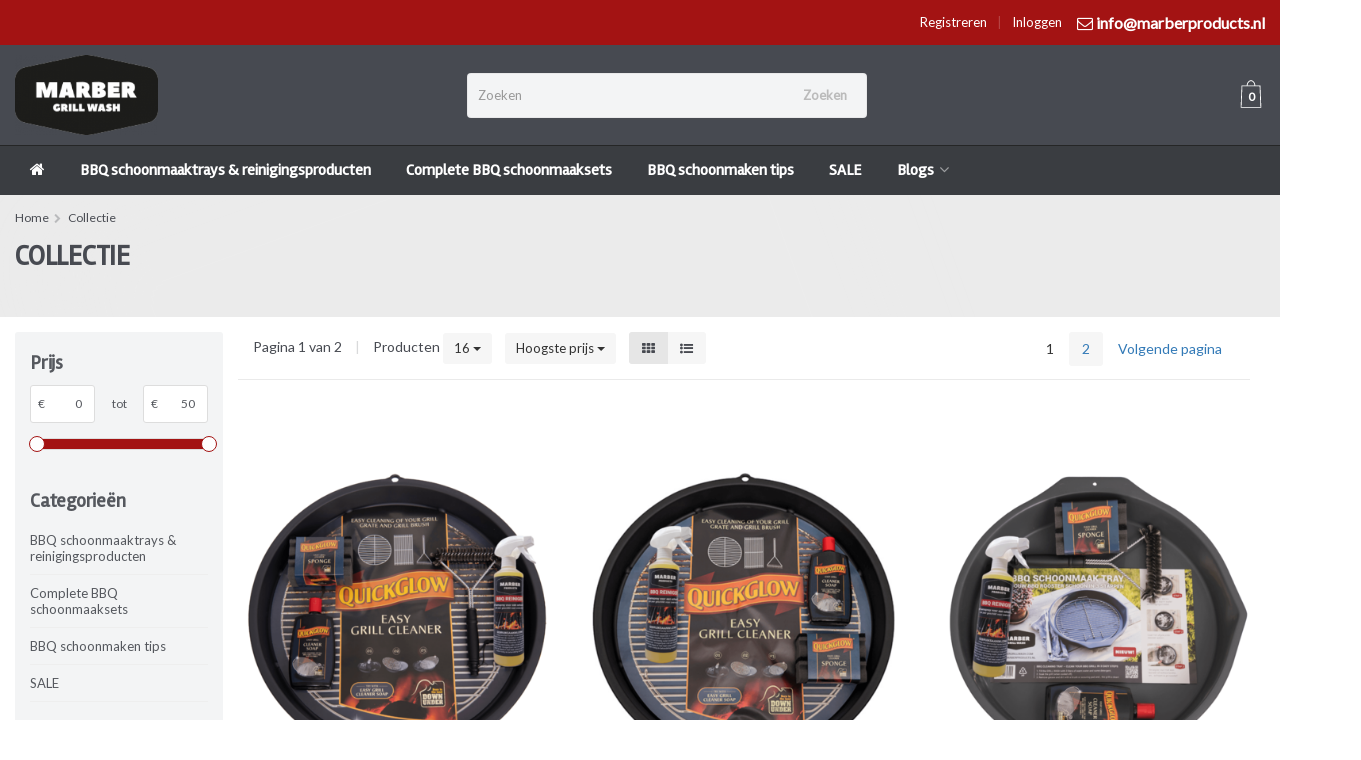

--- FILE ---
content_type: text/html;charset=utf-8
request_url: https://www.marbergrillwash.com/collection/?sort=highest
body_size: 20327
content:
<!DOCTYPE HTML>
<html lang="nl">
  <!--  Theme Satisfy design by Frontlabel - v1.4 - 17-4-2020 -->
  <head>
    <!-- Facebook Pixel Code -->
<script>
  !function(f,b,e,v,n,t,s)
  {if(f.fbq)return;n=f.fbq=function(){n.callMethod?
  n.callMethod.apply(n,arguments):n.queue.push(arguments)};
  if(!f._fbq)f._fbq=n;n.push=n;n.loaded=!0;n.version='2.0';
  n.queue=[];t=b.createElement(e);t.async=!0;
  t.src=v;s=b.getElementsByTagName(e)[0];
  s.parentNode.insertBefore(t,s)}(window, document,'script',
  'https://connect.facebook.net/en_US/fbevents.js');
  fbq('init', '758910467980067');
  fbq('track', 'PageView');
</script>
<noscript><img height="1" width="1" style="display:none"
  src="https://www.facebook.com/tr?id=758910467980067&ev=PageView&noscript=1"
/></noscript>
<!-- End Facebook Pixel Code -->
    <meta name="p:domain_verify" content="e0afcc16793bcaa1a6e95087201f6c81"/>
    <meta charset="utf-8"/>
<!-- [START] 'blocks/head.rain' -->
<!--

  (c) 2008-2026 Lightspeed Netherlands B.V.
  http://www.lightspeedhq.com
  Generated: 18-01-2026 @ 16:52:26

-->
<link rel="canonical" href="https://www.marbergrillwash.com/collection/"/>
<link rel="next" href="https://www.marbergrillwash.com/collection/page2.html"/>
<link rel="alternate" href="https://www.marbergrillwash.com/index.rss" type="application/rss+xml" title="Nieuwe producten"/>
<meta name="robots" content="noodp,noydir"/>
<meta name="google-site-verification" content="UQaqc-PAKUCucYo-YTxx2mYwJuK3LJ1SbRn2ALYFVlY"/>
<meta name="google-site-verification" content="si8_I8tRnzH_r49399E1-Miny7nkTfW3wutt-HfqQC0"/>
<meta property="og:url" content="https://www.marbergrillwash.com/collection/?source=facebook"/>
<meta property="og:site_name" content="MARBER GRILL WASH"/>
<meta property="og:title" content="Collectie"/>
<meta property="og:description" content="MARBER PRODUCTS biedt handige producten aan die het buiten leven en vooral het buiten koken makkelijker maken."/>
<!--[if lt IE 9]>
<script src="https://cdn.webshopapp.com/assets/html5shiv.js?2025-02-20"></script>
<![endif]-->
<!-- [END] 'blocks/head.rain' -->
    <title>Collectie - MARBER GRILL WASH</title>
    <meta name="description" content="MARBER PRODUCTS biedt handige producten aan die het buiten leven en vooral het buiten koken makkelijker maken.">
    <meta name="keywords" content="Collectie">  
    <meta name="viewport" content="width=device-width, initial-scale=1, minimum-scale=1, maximum-scale=1, user-scalable=0"/>
    <meta name="apple-mobile-web-app-capable" content="yes">
    <meta name="apple-mobile-web-app-status-bar-style" content="black"><meta property="og:type" content="website" />
    <meta property="og:description" content="MARBER PRODUCTS biedt handige producten aan die het buiten leven en vooral het buiten koken makkelijker maken." />
            <meta http-equiv="X-UA-Compatible" content="IE=Edge">
    
                      
                  
        <meta itemprop="price" content="0.00" />
        <meta itemprop="priceCurrency" content="EUR" />
  

    <link rel="canonical" href="https://www.marbergrillwash.com/collection/" />
    <link rel="shortcut icon" href="https://cdn.webshopapp.com/shops/297466/themes/172658/assets/favicon.ico?20251202120140" type="image/x-icon" />
    <link rel="stylesheet" href="//fonts.googleapis.com/css?family=Lato">
    <link rel="stylesheet" href="//fonts.googleapis.com/css?family=Rambla">
    <link rel="stylesheet" href="https://cdn.webshopapp.com/shops/297466/themes/172658/assets/font-awesome-min.css?2025120212020020201016104320">
    <link rel="stylesheet" href="https://cdn.webshopapp.com/shops/297466/themes/172658/assets/bootstrap-min.css?2025120212020020201016104320">

    <link rel="stylesheet" href="https://cdn.webshopapp.com/shops/297466/themes/172658/assets/style.css??2025120212020020201016104320-260118-165226" />    
    <link rel="stylesheet" href="https://cdn.webshopapp.com/shops/297466/themes/172658/assets/settings.css?4?2025120212020020201016104320" />  
        <link rel="stylesheet" href="https://cdn.webshopapp.com/shops/297466/themes/172658/assets/owl-carousel-min.css??2025120212020020201016104320" /> 
    <link rel="stylesheet" href="https://cdn.webshopapp.com/shops/297466/themes/172658/assets/custom.css??2025120212020020201016104320-260118-165226" />
  
    <script src="https://cdn.webshopapp.com/shops/297466/themes/172658/assets/jquery-min.js?2025120212020020201016104320"></script>
    <script src="https://cdn.webshopapp.com/shops/297466/themes/172658/assets/jquery-lazy-min.js?2025120212020020201016104320"></script>
    
    <script src="https://cdn.webshopapp.com/assets/jquery-ui-1-10-1.js?2025-02-20"></script> 
    <script src="https://cdn.webshopapp.com/shops/297466/themes/172658/assets/jquery-ui-touch-punch-min.js?2025120212020020201016104320"></script>
    <script src="https://cdn.webshopapp.com/assets/gui.js?2025-02-20"></script>
    <script src="https://cdn.webshopapp.com/assets/gui-responsive-2-0.js?2025-02-20"></script> 
       	 
<script type="text/javascript">
  var google_tag_params = {
  ecomm_prodid: ['145108950','135425884','145107590','134054997','135414184','135212754','134434495','157737318','135203801','134434467','133863049','128448271','151768259','158880628','107805362','149858664'],
  ecomm_pagetype: 'category',
  ecomm_category: 'Collectie',
  ecomm_totalvalue: 0.00,
  };
  
  dataLayer = [{
    google_tag_params: window.google_tag_params
  }];
</script>

        
    <!--[if lt IE 9]>
    <link rel="stylesheet" href="https://cdn.webshopapp.com/shops/297466/themes/172658/assets/style-ie.css?2025120212020020201016104320" />
    <![endif]-->
  </head>
  <body class=" nav-2 navself-helper osx">            
    <div class="wrapper collection collection collectie">
      <header class="navself  secondnav">
            <div class="topnav">
                <div class="container-fluid">
                    <div class="row">
                        <div class="col-sm-6 topnav-usp hidden-xs hidden-sm">
                             
<ul>
  <li> <i class="fa geen" aria-hidden="true"></i></li>
</ul>






                         </div>
                        <div class="col-xs-12 col-md-6">
                            <div class="pull-right plsm account phone">
                                <ul>
                                    <li><i class="fa fa-envelope-o" aria-hidden="true"></i> <a href="/cdn-cgi/l/email-protection#4a23242c250a272b38282f383a38252e3f293e39642426" title="Email"><strong><span class="__cf_email__" data-cfemail="1b72757d745b767a69797e696b69747f6e786f68357577">[email&#160;protected]</span></strong></a></li>
                                </ul>
                            </div>

                            <!-- LANGUAGE VALUTA -->
                            <div class="langcur pull-right">
                                <ul>
                                                                      </ul>
                            </div>
                            <!-- /LANGUAGE VALUTA -->
                            <!-- ACCOUNT -->
                            <div class="account hidden-xs">
                                <ul>
                                                                        <li><a href="https://www.marbergrillwash.com/account/" title="Mijn account">Inloggen </a></li>
                                    <li class="divider">|</li>
                                    <li><a href="https://www.marbergrillwash.com/account/register/" title="Registreren">Registreren </a></li>
                                                                    </ul>
                            </div>
                            <!-- /ACCOUNT -->
                        </div>
                    </div>
                </div>
            </div>


  
             
            	<!-- NAVIGATION -->
            <div class="navigation nav-2 option-1">
                                  
                <div class="container-fluid">
                    <div class="shoppingcart">
                        <a href="https://www.marbergrillwash.com/cart/" title="Winkelwagen">
                                      <svg xmlns="http://www.w3.org/2000/svg" class="shoppingbag" x="0px" y="0px"
            viewBox="0 0 65.2 65.2" style="enable-background:new 0 0 65.2 65.2;" xml:space="preserve" height="32">
              <path d="M54.6,12.6h-12c-0.4-6.7-4.7-12-10-12c-5.3,0-9.6,5.3-10,12h-12l-2.1,52h48.1L54.6,12.6z M32.6,2.6c4.2,0,7.6,4.4,8,10H24.6
              C25,7,28.4,2.6,32.6,2.6z M10.6,62.6l1.9-48h40.1l1.9,48H10.6z"/>
            </svg>
                                    </a>
                        <span class="cart">
              <span class="cart-total-quantity">0</span>
                        </span>
                    </div>

                    
                  	<div class="first-section hidden-xs hidden-sm">
                      <div class="logo">
                        <a class="" href="https://www.marbergrillwash.com/">
                          <img src="https://cdn.webshopapp.com/shops/297466/themes/172658/assets/logo-non-scroll.png?20251202120140" class="light-version" alt="GRILL WASH  IN 3 STAPPEN DE BBQ SCHOONMAKEN by MARBER PRODUCTS" />
                        </a>
                      </div>
                     <!-- SEARCH -->
                        <div class="searchtop ">
                            
                            <div class="search hidden-xs">
                                <form class="" role="search" action="https://www.marbergrillwash.com/search/" method="get" id="form_search">
                                    <div class="input-group">
                                        <div class="inputholder">
                                            <input type="text" class="form-control" autocomplete="off" placeholder="Zoeken" name="q" id="srch">
                                            <button type="submit" class="searchbtn">Zoeken</button>
                                        </div>
                                    </div>
                                    <div class="autocomplete">
                                        <div class="arrow"></div>
                                        <div class="products-livesearch"></div>
                                        <div class="more">
                                            <a href="#">Bekijk alle resultaten <span>(0)</span></a>
                                        </div>
                                        <div class="notfound">Geen producten gevonden...</div>
                                    </div>
                                </form>
                            </div>
                        </div>
                        <!-- /SEARCH -->
                      <div class="right-section">
                        
                                              <!-- CART -->
                        <div class="carttop">
                            <a href="https://www.marbergrillwash.com/cart/" title="Winkelwagen">
                        <svg xmlns="http://www.w3.org/2000/svg" class="shoppingbag" x="0px" y="0px"
            viewBox="0 0 65.2 65.2" style="enable-background:new 0 0 65.2 65.2;" xml:space="preserve" height="32">
              <path d="M54.6,12.6h-12c-0.4-6.7-4.7-12-10-12c-5.3,0-9.6,5.3-10,12h-12l-2.1,52h48.1L54.6,12.6z M32.6,2.6c4.2,0,7.6,4.4,8,10H24.6
              C25,7,28.4,2.6,32.6,2.6z M10.6,62.6l1.9-48h40.1l1.9,48H10.6z"/>
            </svg>
                                      <span class="cart">
              <span class="cart-total-quantity">0</span>
            </span>
          </a>
                            <div class="view-cart">
                                <div class="cartproduct text-center">
  <span class="empty">Uw winkelwagen is leeg<svg version="1.1" class="shoppingbag" xmlns="http://www.w3.org/2000/svg" xmlns:xlink="http://www.w3.org/1999/xlink" x="0px" y="0px" viewBox="0 0 65.2 65.2" style="enable-background:new 0 0 65.2 65.2;" xml:space="preserve"><path d="M54.6,12.6h-12c-0.4-6.7-4.7-12-10-12c-5.3,0-9.6,5.3-10,12h-12l-2.1,52h48.1L54.6,12.6z M32.6,2.6c4.2,0,7.6,4.4,8,10H24.6C25,7,28.4,2.6,32.6,2.6z M10.6,62.6l1.9-48h40.1l1.9,48H10.6z"/></svg></span>
</div>

  

                            </div>
                        </div>
                        <!-- /CART -->
                        
                      </div>
											 
                        
                    </div>
                  
                  
                    <!-- MEGANAV -->
                    <nav class="nav desktop meganav hidden-xs hidden-sm">
                        <ul class="visible-links">
                            <li class="item home hidden-xs hidden-sm">
                                <a class="itemlink" href="https://www.marbergrillwash.com/"><i class="fa fa-home" aria-hidden="true"></i></a>
                            </li>

                                                        <li class="item classicmenu bbq-schoonmaaktrays-&amp;-reinigingsproducten">
                                <a class="itemlink" href="https://www.marbergrillwash.com/bbq-schoonmaaktrays-reinigingsproducten/" title="BBQ schoonmaaktrays &amp; reinigingsproducten"  data-featured-url="https://cdn.webshopapp.com/shops/297466/files/324883707/280x200x1/bbq-schoonmaaktrays-reinigingsproducten.jpg" data-original-url="https://cdn.webshopapp.com/shops/297466/files/324883707/280x200x1/bbq-schoonmaaktrays-reinigingsproducten.jpg" >BBQ schoonmaaktrays &amp; reinigingsproducten</a>                              </li>
                                                        <li class="item classicmenu complete-bbq-schoonmaaksets">
                                <a class="itemlink" href="https://www.marbergrillwash.com/complete-bbq-schoonmaaksets/" title="Complete BBQ schoonmaaksets"  data-featured-url="https://cdn.webshopapp.com/shops/297466/files/392895416/280x200x1/complete-bbq-schoonmaaksets.jpg" data-original-url="https://cdn.webshopapp.com/shops/297466/files/392895416/280x200x1/complete-bbq-schoonmaaksets.jpg" >Complete BBQ schoonmaaksets</a>                              </li>
                                                        <li class="item classicmenu bbq-schoonmaken-tips">
                                <a class="itemlink" href="https://www.marbergrillwash.com/bbq-schoonmaken-tips/" title="BBQ schoonmaken tips"  data-featured-url="https://cdn.webshopapp.com/shops/297466/files/424000759/280x200x1/bbq-schoonmaken-tips.jpg" data-original-url="https://cdn.webshopapp.com/shops/297466/files/424000759/280x200x1/bbq-schoonmaken-tips.jpg" >BBQ schoonmaken tips</a>                              </li>
                                                        <li class="item classicmenu sale">
                                <a class="itemlink" href="https://www.marbergrillwash.com/sale/" title="SALE" >SALE</a>                              </li>
                             
                          
                           
                           
                          
                          
                          
                                                    
                                                                                <li class="item classicmenu blog sub"><a class="itemlink" href="https://www.marbergrillwash.com/blogs/bbq-tips/" title="Blogs" style="position:relative;"><i class="fa fa-newspaper-o visible-xs visible-sm" aria-hidden="true"></i>
            Blogs<i class="fa fa-angle-down" aria-hidden="true"></i></a>
                                <ul class="subnav">
                                                                        <li class="subitem"><a class="subitemlink" href="https://www.marbergrillwash.com/blogs/bbq-tips/bbq-schoonmaken-is-het-stomste-klusje-wat-er-is/" title="Een BBQ rooster schoonmaken is het stomste klusje wat er is">Een BBQ rooster schoonmaken is het stomste klusje wat er is</a></li>
                                                                        <li class="subitem"><a class="subitemlink" href="https://www.marbergrillwash.com/blogs/bbq-tips/winter-bbq/" title="Kies eens voor een winter BBQ!">Kies eens voor een winter BBQ!</a></li>
                                                                        <li class="subitem"><a class="subitemlink" href="https://www.marbergrillwash.com/blogs/bbq-tips/5-sterren-review-van-paul-van-gril-smoke/" title="5 sterren review van Paul van Grill&amp;Smoke">5 sterren review van Paul van Grill&amp;Smoke</a></li>
                                                                        <li class="subitem"><a class="subitemlink" href="https://www.marbergrillwash.com/blogs/bbq-tips/de-perfecte-bbq-schoonmaakset/" title="De perfecte BBQ Schoonmaakset">De perfecte BBQ Schoonmaakset</a></li>
                                                                    </ul>
                            </li>
                             
                                                    
                        </ul>
                        <div class="morelinks">
                            <button><i class="fa fa-ellipsis-h" aria-hidden="true"></i></button>
                            <ul class="hidden-links hidden"></ul>
                        </div>
                  </nav>
          			  <!-- NAVIGATION -->              					<!-- MOBILE NAV -->
            
<div class="navigation visible-xs visible-sm">
                <div class="container-fluid">
                    <div class="shoppingcart">
                        <a href="https://www.marbergrillwash.com/cart/" title="Winkelwagen">
                        <svg xmlns="http://www.w3.org/2000/svg" class="shoppingbag" x="0px" y="0px"
            viewBox="0 0 65.2 65.2" style="enable-background:new 0 0 65.2 65.2;" xml:space="preserve" height="32">
              <path d="M54.6,12.6h-12c-0.4-6.7-4.7-12-10-12c-5.3,0-9.6,5.3-10,12h-12l-2.1,52h48.1L54.6,12.6z M32.6,2.6c4.2,0,7.6,4.4,8,10H24.6
              C25,7,28.4,2.6,32.6,2.6z M10.6,62.6l1.9-48h40.1l1.9,48H10.6z"/>
            </svg>
                                    </a>
                        <span class="cart">
              <span class="cart-total-quantity">0</span>
                        </span>
                    </div>

                   <!-- SEARCH -->
                        <div class="searchtop pull-right">
                            <svg version="1.1" class="searchmagnifier" xmlns="http://www.w3.org/2000/svg" xmlns:xlink="http://www.w3.org/1999/xlink" x="0px" y="0px" viewBox="0 0 65.2 65.2" style="enable-background:new 0 0 65.2 65.2;" xml:space="preserve">
            <path d="M49.9,26.1c0-13.1-10.6-23.7-23.7-23.7C13.1,2.4,2.4,13.1,2.4,26.1c0,13.1,10.6,23.7,23.7,23.7c5.7,0,11.3-2.1,15.6-5.9
            l0.4-0.3l18.8,18.8c0.4,0.4,1.1,0.4,1.6,0c0.4-0.4,0.4-1.1,0-1.6L43.7,42.1l0.3-0.4C47.8,37.4,49.9,31.9,49.9,26.1z M26.1,47.6
            C14.3,47.6,4.7,38,4.7,26.1S14.3,4.7,26.1,4.7s21.5,9.6,21.5,21.5S38,47.6,26.1,47.6z"/>
          </svg>
                            <div class="search">
                                <form class="" role="search" action="https://www.marbergrillwash.com/search/" method="get" id="form_search">
                                    <div class="input-group">
                                        <div class="inputholder">
                                            <input type="text" class="form-control" autocomplete="off" placeholder="Zoeken" name="q" id="srch">
                                            <button type="submit" class="searchbtn">Zoeken</button>
                                        </div>
                                    </div>
                                    <div class="autocomplete">
                                        <div class="arrow"></div>
                                        <div class="products-livesearch"></div>
                                        <div class="more">
                                            <a href="#">Bekijk alle resultaten <span>(0)</span></a>
                                        </div>
                                        <div class="notfound">Geen producten gevonden...</div>
                                    </div>
                                </form>
                            </div>
                        </div>
                        <!-- /SEARCH -->
                  
                  
                  
                  
                  
                    <ul class="burger">
                        <li class='closenav'></li>
                        <li class="bars">
                            <span class="bar"></span>
                            <span class="bar"></span>
                            <span class="bar"></span>
                            <span>MENU</span>
                        </li>
                    </ul>
              


                    

                    <!-- MOBILE NAV -->
                    <nav class="mobile hidden-md hidden-lg">
                        <ul>
                            <li class="item logo">
                                <a class="itemlink" href="https://www.marbergrillwash.com/">
              <img src="https://cdn.webshopapp.com/shops/297466/themes/172658/assets/logo.png?20251202120140" alt="GRILL WASH  IN 3 STAPPEN DE BBQ SCHOONMAKEN by MARBER PRODUCTS" />
            </a>
                            </li>
                            <li class="item home  hidden-xs hidden-sm ">
                                <a class="itemlink" href="https://www.marbergrillwash.com/"><i class="fa fa-home" aria-hidden="true"></i></a>
                            </li>
                                                        <li class="item bbq-schoonmaaktrays-&amp;-reinigingsproducten">
                                <a class="itemlink" href="https://www.marbergrillwash.com/bbq-schoonmaaktrays-reinigingsproducten/" title="BBQ schoonmaaktrays &amp; reinigingsproducten">BBQ schoonmaaktrays &amp; reinigingsproducten</a>                             </li>
                                                        <li class="item complete-bbq-schoonmaaksets">
                                <a class="itemlink" href="https://www.marbergrillwash.com/complete-bbq-schoonmaaksets/" title="Complete BBQ schoonmaaksets">Complete BBQ schoonmaaksets</a>                             </li>
                                                        <li class="item bbq-schoonmaken-tips">
                                <a class="itemlink" href="https://www.marbergrillwash.com/bbq-schoonmaken-tips/" title="BBQ schoonmaken tips">BBQ schoonmaken tips</a>                             </li>
                                                        <li class="item sale">
                                <a class="itemlink" href="https://www.marbergrillwash.com/sale/" title="SALE">SALE</a>                             </li>
                             
                          
                           
                          
                                                    
                                                                                <li class="item classicmenu blog sub"><a class="itemlink" href="https://www.marbergrillwash.com/blogs/bbq-tips/" title="Blogs" style="position:relative;"><i class="fa fa-newspaper-o visible-xs visible-sm" aria-hidden="true"></i>
            Blogs<i class="fa fa-angle-down" aria-hidden="true"></i></a>
                                <ul class="subnav">
                                                                        <li class="subitem"><a class="subitemlink" href="https://www.marbergrillwash.com/blogs/bbq-tips/bbq-schoonmaken-is-het-stomste-klusje-wat-er-is/" title="Een BBQ rooster schoonmaken is het stomste klusje wat er is">Een BBQ rooster schoonmaken is het stomste klusje wat er is</a></li>
                                                                        <li class="subitem"><a class="subitemlink" href="https://www.marbergrillwash.com/blogs/bbq-tips/winter-bbq/" title="Kies eens voor een winter BBQ!">Kies eens voor een winter BBQ!</a></li>
                                                                        <li class="subitem"><a class="subitemlink" href="https://www.marbergrillwash.com/blogs/bbq-tips/5-sterren-review-van-paul-van-gril-smoke/" title="5 sterren review van Paul van Grill&amp;Smoke">5 sterren review van Paul van Grill&amp;Smoke</a></li>
                                                                        <li class="subitem"><a class="subitemlink" href="https://www.marbergrillwash.com/blogs/bbq-tips/de-perfecte-bbq-schoonmaakset/" title="De perfecte BBQ Schoonmaakset">De perfecte BBQ Schoonmaakset</a></li>
                                                                    </ul>
                            </li>
                             
                                                
                          
                        </ul>
                    </nav>
                    <!-- /MOBILE NAV -->

                  
                </div>
                <div class="logomobile visible-xs visible-sm">
                    <a href="https://www.marbergrillwash.com/" title="GRILL WASH  IN 3 STAPPEN DE BBQ SCHOONMAKEN by MARBER PRODUCTS">
        <img src="https://cdn.webshopapp.com/shops/297466/themes/172658/assets/logo.png?20251202120140" alt="GRILL WASH  IN 3 STAPPEN DE BBQ SCHOONMAKEN by MARBER PRODUCTS" />
      </a>
                </div>
            </div>            <!-- /MOBILE NAV -->
          
          
        </header>


        <script data-cfasync="false" src="/cdn-cgi/scripts/5c5dd728/cloudflare-static/email-decode.min.js"></script><script>
          var waitForFinalEvent = (function () {
          var timers = {};
          return function (callback, ms, uniqueId) {
          if (!uniqueId) {
          uniqueId = "Don't call this twice without a uniqueId";
          }
          if (timers[uniqueId]) {
          clearTimeout (timers[uniqueId]);
          }
          timers[uniqueId] = setTimeout(callback, ms);
          };
          })();
    
        if ($(window).width() > 991) {
                var $nav = $('.nav');
                var $btn = $('.nav .morelinks button');
                var $vlinks = $('.nav .visible-links');
                var $hlinks = $('.nav .hidden-links');
                var $btnholder = $('.nav .morelinks');
                var breaks = [];
                function updateNav() {
                    var availableSpace = $btn.hasClass('hidden') ? $nav.width() : $nav.width() - $btn.width() - 30;
                    if ($vlinks.width() > availableSpace) {
                        breaks.push($vlinks.width());
                        $vlinks.children().last().prependTo($hlinks);
                        if ($btn.hasClass('hidden')) {
                            $btn.removeClass('hidden');
                        }
                    } else {
                        if (availableSpace > breaks[breaks.length - 1]) {
                            $hlinks.children().first().appendTo($vlinks);
                            breaks.pop();
                        }
                        if (breaks.length < 1) {
                            $btn.addClass('hidden');
                            $hlinks.addClass('hidden');
                        }
                    }
                    $btn.attr("count", breaks.length);
                    if ($vlinks.width() > availableSpace) {
                        updateNav();
                    }
                }
                $btnholder.on('mouseover', function() {
                    $hlinks.removeClass('hidden');
                });
                $btnholder.on('mouseleave', function() {
                    $hlinks.addClass('hidden');
                });
                $(window).resize(function () {
                    waitForFinalEvent(function(){
                      if ($(window).width() > 991) {
                      updateNav();
                        };
                   }, 100);
                });
                $btn.on('click', function() {
                    $hlinks.toggleClass('hidden');
                });
                updateNav();
            }; 
        </script> 
      
      <main class=" nav-pt navs-pt">
           

<div class="collection-description">
  <div class="category-background" >
</div>
<div class="container-fluid">
  <div class="page-title row">  
    <!-- BREADCRUMBS-->   
  <ul class="col-xs-12 breadcrumbs" itemscope itemtype="https://schema.org/BreadcrumbList">
    <li itemprop="itemListElement" itemscope itemtype="https://schema.org/ListItem">
      <a itemprop="item" href="https://www.marbergrillwash.com/">
        <span itemprop="name">Home</span></a>
      <meta itemprop="position" content="1" />
    </li>
        <li itemprop="itemListElement" itemscope itemtype="https://schema.org/ListItem">
      <i class="fa fa-chevron-right" aria-hidden="true"></i>
      <a itemprop="item" href="https://www.marbergrillwash.com/collection/">
        <span itemprop="name">Collectie</span></a>
      <meta itemprop="position" content="2" />
    </li>
      </ul>
  <!-- BREADCRUMBS-->    
  <div class="col-sm-12 collection-content">
    <h1 class="text-uppercase">Collectie</h1>
      </div>
    </div>
</div>
</div>





<div class="container-fluid">
<div class="products grid">
  <div id="collection"></div>
  <div class="col-md-2 sidebar">
<div class="sidebar-inner">
      
  
       <a class="btn btn-filters visible-xs visible-sm">Open filters <i class="fa fa-sliders" aria-hidden="true"></i></a>
    
  
  
    <div class="filters sort">
    
     
    <form action="https://www.marbergrillwash.com/collection/" method="get" id="filter_form">
      <input type="hidden" name="mode" value="grid" id="filter_form_mode" />
      <input type="hidden" name="limit" value="16" id="filter_form_limit" />
      <input type="hidden" name="sort" value="highest" id="filter_form_sort" />
      
     
      
           <div class="box">
  <h4>Prijs</h4>

       
         
  <div class="price-filter">

    
         
        <div class="price-filter-range clear">
          <div class="min"><strong>€</strong><input type="tel" name="min" class="price-filter-input" value="0" id="filter_form_min" /></div><div class="txt">tot</div>
          <div class="max"><strong>€</strong><input type="tel" name="max" class="price-filter-input" value="50" id="filter_form_max" /></div>
        </div>
    <div class="sidebar-filter-slider">
          <div id="collection-filter-price"></div>
        </div>
      </div>       
  </div>
      
          
     
      </form>
      </div>
  
    <div class="box hidden-xs hidden-sm hidden-md">
    <h4>Categorieën</h4>
    
    <ul class="no-underline no-list-style">
                  <li class="item">
        <a class="itemLink " href="https://www.marbergrillwash.com/bbq-schoonmaaktrays-reinigingsproducten/#collection" title="BBQ schoonmaaktrays &amp; reinigingsproducten">BBQ schoonmaaktrays &amp; reinigingsproducten</a>
        
        
                
        
      </li>
                        <li class="item">
        <a class="itemLink " href="https://www.marbergrillwash.com/complete-bbq-schoonmaaksets/#collection" title="Complete BBQ schoonmaaksets">Complete BBQ schoonmaaksets</a>
        
        
                
        
      </li>
                        <li class="item">
        <a class="itemLink " href="https://www.marbergrillwash.com/bbq-schoonmaken-tips/#collection" title="BBQ schoonmaken tips">BBQ schoonmaken tips</a>
        
        
                
        
      </li>
                        <li class="item">
        <a class="itemLink " href="https://www.marbergrillwash.com/sale/#collection" title="SALE">SALE</a>
        
        
                
        
      </li>
                </ul>
      </div>
    
        
  <div class="box hidden-xs">
    <h4>Merken</h4>
    <ul class="no-underline no-list-style">
            <li class="item">
        <a class="itemLink " href="?brand=0#collection" title="Alle merken">Alle merken</a>
      </li>
            <li class="item">
        <a class="itemLink " href="?brand=3868648#collection" title="MARBER PRODUCTS">MARBER PRODUCTS</a>
      </li>
            <li class="item">
        <a class="itemLink " href="?brand=4407228#collection" title="Quick Glow">Quick Glow</a>
      </li>
          </ul>
  </div>
   
   
  
  
  
          <div class="hallmarks hidden-xs hidden-sm">
                <a href="https://www.flavourites.nl/" title="Flavourites" target="_blank">
                    <img src="https://cdn.webshopapp.com/shops/297466/files/370861825/8963349cirkel-banner-flavourites-200.jpg" alt="Flavourites" title="Flavourites" class="img-responsive" />
                  </a>
         
      </div>
      
  
    
  
</div>

<div class="sidebar-recent hidden-sm hidden-xs">
    </div>
  
  
  
  
</div>
 <script>
  $(".btn-filters").click(function () {
  $(this).html(function (i, v) {
    return v === 'Sluiten <i class="fa fa-sliders" aria-hidden="true"></i>' ? 'Open filters <i class="fa fa-sliders" aria-hidden="true"></i>' : 'Sluiten <i class="fa fa-sliders" aria-hidden="true"></i>'
      })
  });
  
 
</script>
  
  <div class="products-holder col-sm-12 col-md-10">
        
    
          
    
    <!-- PAGINATION-->     
    <div class="category-pagination clearfix" id="sort1">
            <div class="col-sm-6 nopaddingr hidden-xs">Pagina 1 van 2 
        <!-- LIMIT -->
        <span class="divider">|</span>
        Producten
        <div class="btn-group hidden-xs">
          <button type="button" class="btn btn-sm btn-default dropdown-toggle" data-toggle="dropdown">16 <span class="caret"></span></button>
          <ul class="dropdown-menu" role="menu">
                        <li><a href="https://www.marbergrillwash.com/collection/?limit=6&amp;sort=highest" title="6">6 </a></li>
                        <li><a href="https://www.marbergrillwash.com/collection/?limit=12&amp;sort=highest" title="12">12 </a></li>
                        <li><a href="https://www.marbergrillwash.com/collection/?limit=24&amp;sort=highest" title="24">24 </a></li>
                        <li><a href="https://www.marbergrillwash.com/collection/?limit=36&amp;sort=highest" title="36">36 </a></li>
                      </ul>
        </div>
        <!-- /LIMIT -->
         <!-- SORT -->
      <div class="btn-group sort">
        <button type="button" class="btn btn-sm btn-default dropdown-toggle btn-pop" data-toggle="dropdown">Hoogste prijs <span class="caret"></span>
        </button>
        <ul class="dropdown-menu" role="menu">
                    <li><a href="https://www.marbergrillwash.com/collection/#sort" title="Meest bekeken">Meest bekeken</a></li>
                    <li><a href="https://www.marbergrillwash.com/collection/?sort=newest#sort" title="Nieuwste producten">Nieuwste producten</a></li>
                    <li><a href="https://www.marbergrillwash.com/collection/?sort=lowest#sort" title="Laagste prijs">Laagste prijs</a></li>
                    <li><a href="https://www.marbergrillwash.com/collection/?sort=highest#sort" title="Hoogste prijs">Hoogste prijs</a></li>
                    <li><a href="https://www.marbergrillwash.com/collection/?sort=asc#sort" title="Naam oplopend">Naam oplopend</a></li>
                    <li><a href="https://www.marbergrillwash.com/collection/?sort=desc#sort" title="Naam aflopend">Naam aflopend</a></li>
                  </ul>
      </div>
      <!-- /SORT -->
        
			<!-- MODE -->
      <div class="btn-group sort mode">

          <a href="https://www.marbergrillwash.com/collection/?sort=highest" class="btn btn-default active"><i class="fa fa-th" aria-hidden="true"></i></a>
          <a href="https://www.marbergrillwash.com/collection/?mode=list&amp;sort=highest" class="btn btn-default"><i class="fa fa-list-ul" aria-hidden="true"></i></a>
      </div>
      <!-- /MODE -->
   
        
      </div>
      
      <div class="col-sm-6 col-xs-12 pull-right  sorting">
        <!-- SORT -->
      <div class="btn-group sort visible-xs pull-left">
        <button type="button" class="btn btn-sm btn-default dropdown-toggle btn-pop" data-toggle="dropdown">Hoogste prijs <span class="caret"></span>
        </button>
        <ul class="dropdown-menu" role="menu">
                    <li><a href="https://www.marbergrillwash.com/collection/#sort" title="Meest bekeken">Meest bekeken</a></li>
                    <li><a href="https://www.marbergrillwash.com/collection/?sort=newest#sort" title="Nieuwste producten">Nieuwste producten</a></li>
                    <li><a href="https://www.marbergrillwash.com/collection/?sort=lowest#sort" title="Laagste prijs">Laagste prijs</a></li>
                    <li><a href="https://www.marbergrillwash.com/collection/?sort=highest#sort" title="Hoogste prijs">Hoogste prijs</a></li>
                    <li><a href="https://www.marbergrillwash.com/collection/?sort=asc#sort" title="Naam oplopend">Naam oplopend</a></li>
                    <li><a href="https://www.marbergrillwash.com/collection/?sort=desc#sort" title="Naam aflopend">Naam aflopend</a></li>
                  </ul>
      </div>
      <!-- /SORT -->
        <ul class="pagination text-center pull-right">      
                                        <li class="number active"><a href="https://www.marbergrillwash.com/collection/?sort=highest" rel="next">1</a></li>
                                        <li class="number"><a href="https://www.marbergrillwash.com/collection/page2.html?sort=highest" rel="next">2</a></li>
                                        <li class="next visible-xs"><a href="https://www.marbergrillwash.com/collection/page2.html?sort=highest" title="Volgende pagina" rel="next"><i class="fa fa-chevron-right" aria-hidden="true"></i></a></li>
          <li class="next hidden-xs"><a href="https://www.marbergrillwash.com/collection/page2.html?sort=highest" title="Volgende pagina" rel="next">Volgende pagina</a></li>
                  </ul>
      </div>
      <hr />
    </div>
    <!-- /PAGINATION-->
    <div class="clearfix"></div>
    
        
        
    <!-- DESKTOP -->
    <div class="row">
              
<div class="product xtraimg col-xs-6 col-sm-3 col-md-4" data-url="https://www.marbergrillwash.com/marber-products-bbq-schoonmaakset-xl-ultra-complee.html?format=json">
    <div class="image-wrap">

      <a href="https://www.marbergrillwash.com/marber-products-bbq-schoonmaakset-xl-ultra-complee.html" title="MARBER PRODUCTS - BBQ schoonmaakset XL ultra compleet: GRILL WASH XL + Cleaner Soap + BBQ Reiniger Foamspray + Borstel + Grill Sponzen - voor roosters tm 58 cm">
                  <div class="sale-new">
           28% actiekorting
        </div>
       
                                <img src="https://cdn.webshopapp.com/shops/297466/files/453010439/75x95x2/image.jpg" class="lazy img-responsive productimg cat ajax" alt=" MARBER PRODUCTS - BBQ schoonmaakset XL ultra compleet: GRILL WASH XL + Cleaner Soap + BBQ Reiniger Foamspray + Borstel + Grill Sponzen - voor roosters tm 58 cm" data-url="https://www.marbergrillwash.com/marber-products-bbq-schoonmaakset-xl-ultra-complee.html" data-src="https://cdn.webshopapp.com/shops/297466/files/453010439/400x520x2/marber-products-bbq-schoonmaakset-xl-ultra-complee.jpg" />
                
                <div class="second-productimg"></div>
      </a>  
  </div>
  
  <div class="info stckheight">
    <a href="https://www.marbergrillwash.com/marber-products-bbq-schoonmaakset-xl-ultra-complee.html" title="MARBER PRODUCTS - BBQ schoonmaakset XL ultra compleet: GRILL WASH XL + Cleaner Soap + BBQ Reiniger Foamspray + Borstel + Grill Sponzen - voor roosters tm 58 cm" class="title">
       MARBER PRODUCTS - BBQ schoonmaakset XL ultra compleet: GRILL WASH XL + Cleaner Soap + BBQ Reiniger Foamspray + Borstel + Grill Sponzen - voor roosters tm 58 cm     </a>
        <p class="p-desc"></p>
		
    
            
        <div class="stars-holder">
            <div class="stars">
        <i class="fa fa-star o"></i>
        <i class="fa fa-star o"></i>
        <i class="fa fa-star o"></i>
        <i class="fa fa-star o"></i>
        <i class="fa fa-star o"></i>
      </div>
        
    </div>
       
    
    
        <div class="price">
            <span class="grey">     
        €49,00       </span>
      <span class="old-price">€67,75</span>
                               
               <div class="showstock">
                      <span class="green"><i class="fa fa-check" aria-hidden="true"></i> Beschikbaar</span>
          
        </div>
            
    </div>
        
        
  </div>
  
  <div class="product-btn">
      <a class="btn btn-view btn-sm btn-primary hidden-xs shopnow" title="Shop now" href="https://www.marbergrillwash.com/marber-products-bbq-schoonmaakset-xl-ultra-complee.html" id="marber-products-bbq-schoonmaakset-xl-ultra-complee.html">Toevoegen aan winkelwagen <i class="fa fa-shopping-basket" aria-hidden="true"></i></a>
    <a class="btn btn-view btn-sm btn-primary visible-xs" title="Shop now" href="https://www.marbergrillwash.com/cart/add/286419891/" id="marber-products-bbq-schoonmaakset-xl-ultra-complee.html">Toevoegen aan winkelwagen <i class="fa fa-shopping-basket" aria-hidden="true"></i></a>
    </div>
  </div>
  
  
  
  

              
<div class="product xtraimg col-xs-6 col-sm-3 col-md-4" data-url="https://www.marbergrillwash.com/bbq-schoonmaakset-compleet-grill-wash-easy-grill-c.html?format=json">
    <div class="image-wrap">

      <a href="https://www.marbergrillwash.com/bbq-schoonmaakset-compleet-grill-wash-easy-grill-c.html" title="BBQ Schoonmaakset COMPLEET XL: GRILL WASH XL / Easy Grill Cleaner + Easy Grill Cleaner Soap + BBQ Reiniger Foamspray + Sponzenset">
                  <div class="sale-new">
           22% actiekorting
        </div>
       
                                <img src="https://cdn.webshopapp.com/shops/297466/files/453010750/75x95x2/image.jpg" class="lazy img-responsive productimg cat ajax" alt=" BBQ Schoonmaakset COMPLEET XL: GRILL WASH XL / Easy Grill Cleaner + Easy Grill Cleaner Soap + BBQ Reiniger Foamspray + Sponzenset" data-url="https://www.marbergrillwash.com/bbq-schoonmaakset-compleet-grill-wash-easy-grill-c.html" data-src="https://cdn.webshopapp.com/shops/297466/files/453010750/400x520x2/bbq-schoonmaakset-compleet-xl-grill-wash-xl-easy-g.jpg" />
                
                <div class="second-productimg"></div>
      </a>  
  </div>
  
  <div class="info stckheight">
    <a href="https://www.marbergrillwash.com/bbq-schoonmaakset-compleet-grill-wash-easy-grill-c.html" title="BBQ Schoonmaakset COMPLEET XL: GRILL WASH XL / Easy Grill Cleaner + Easy Grill Cleaner Soap + BBQ Reiniger Foamspray + Sponzenset" class="title">
       BBQ Schoonmaakset COMPLEET XL: GRILL WASH XL / Easy Grill Cleaner + Easy Grill Cleaner Soap + BBQ Reiniger Foamspray + Sponzenset     </a>
        <p class="p-desc">BBQ rooster schoonmaken? Met deze set is het een fluitje van een cent omdat jouw rooster lekker gedurende langere tijd (bijv in de nacht) kan schoonweken.  De volgende dag haal je het vuil er zo vanaf.</p>
		
    
            
        <div class="stars-holder">
            <div class="stars">
        <i class="fa fa-star o"></i>
        <i class="fa fa-star o"></i>
        <i class="fa fa-star o"></i>
        <i class="fa fa-star o"></i>
        <i class="fa fa-star o"></i>
      </div>
        
    </div>
       
    
    
        <div class="price">
            <span class="grey">     
        €46,00       </span>
      <span class="old-price">€58,80</span>
                               
               <div class="showstock">
                      <span class="green"><i class="fa fa-check" aria-hidden="true"></i> Beschikbaar</span>
          
        </div>
            
    </div>
        
        
  </div>
  
  <div class="product-btn">
      <a class="btn btn-view btn-sm btn-primary hidden-xs shopnow" title="Shop now" href="https://www.marbergrillwash.com/bbq-schoonmaakset-compleet-grill-wash-easy-grill-c.html" id="bbq-schoonmaakset-compleet-grill-wash-easy-grill-c.html">Toevoegen aan winkelwagen <i class="fa fa-shopping-basket" aria-hidden="true"></i></a>
    <a class="btn btn-view btn-sm btn-primary visible-xs" title="Shop now" href="https://www.marbergrillwash.com/cart/add/267690924/" id="bbq-schoonmaakset-compleet-grill-wash-easy-grill-c.html">Toevoegen aan winkelwagen <i class="fa fa-shopping-basket" aria-hidden="true"></i></a>
    </div>
  </div>
  
  
  
  

              
<div class="product xtraimg col-xs-6 col-sm-3 col-md-4" data-url="https://www.marbergrillwash.com/marber-products-bbq-schoonmaakset-ultra-compleet-g.html?format=json">
    <div class="image-wrap">

      <a href="https://www.marbergrillwash.com/marber-products-bbq-schoonmaakset-ultra-compleet-g.html" title="MARBER PRODUCTS - BBQ schoonmaakset ultra compleet : GRILL WASH + Cleaner Soap + BBQ Reiniger Foamspray + Borstel  + Grill Sponzen(2) - voor roosters tm 48 cm">
                  <div class="sale-new">
           27% actiekorting
        </div>
       
                                <img src="https://cdn.webshopapp.com/shops/297466/files/453010639/75x95x2/image.jpg" class="lazy img-responsive productimg cat ajax" alt=" MARBER PRODUCTS - BBQ schoonmaakset ultra compleet : GRILL WASH + Cleaner Soap + BBQ Reiniger Foamspray + Borstel  + Grill Sponzen(2) - voor roosters tm 48 cm" data-url="https://www.marbergrillwash.com/marber-products-bbq-schoonmaakset-ultra-compleet-g.html" data-src="https://cdn.webshopapp.com/shops/297466/files/453010639/400x520x2/marber-products-bbq-schoonmaakset-ultra-compleet-g.jpg" />
                
                <div class="second-productimg"></div>
      </a>  
  </div>
  
  <div class="info stckheight">
    <a href="https://www.marbergrillwash.com/marber-products-bbq-schoonmaakset-ultra-compleet-g.html" title="MARBER PRODUCTS - BBQ schoonmaakset ultra compleet : GRILL WASH + Cleaner Soap + BBQ Reiniger Foamspray + Borstel  + Grill Sponzen(2) - voor roosters tm 48 cm" class="title">
       MARBER PRODUCTS - BBQ schoonmaakset ultra compleet : GRILL WASH + Cleaner Soap + BBQ Reiniger Foamspray + Borstel  + Grill Sponzen(2) - voor roosters tm 48 cm     </a>
        <p class="p-desc"></p>
		
    
            
        <div class="stars-holder">
            <div class="stars">
        <i class="fa fa-star"></i><i class="fa fa-star"></i><i class="fa fa-star"></i><i class="fa fa-star"></i>  
      </div>
        
    </div>
       
    
    
        <div class="price">
            <span class="grey">     
        €42,00       </span>
      <span class="old-price">€57,75</span>
                               
               <div class="showstock">
                      <span class="green"><i class="fa fa-check" aria-hidden="true"></i> Beschikbaar</span>
          
        </div>
            
    </div>
        
        
  </div>
  
  <div class="product-btn">
      <a class="btn btn-view btn-sm btn-primary hidden-xs shopnow" title="Shop now" href="https://www.marbergrillwash.com/marber-products-bbq-schoonmaakset-ultra-compleet-g.html" id="marber-products-bbq-schoonmaakset-ultra-compleet-g.html">Toevoegen aan winkelwagen <i class="fa fa-shopping-basket" aria-hidden="true"></i></a>
    <a class="btn btn-view btn-sm btn-primary visible-xs" title="Shop now" href="https://www.marbergrillwash.com/cart/add/286418066/" id="marber-products-bbq-schoonmaakset-ultra-compleet-g.html">Toevoegen aan winkelwagen <i class="fa fa-shopping-basket" aria-hidden="true"></i></a>
    </div>
  </div>
  
  
  
  

<div class="clearfix visible-md visible-lg"></div>
        </div>
    
                          



<ul class="usp-holder text-center hidden-xs hidden-sm">
  <li class="col-xs-12 col-sm-4"><i class="fa fa-star" aria-hidden="true"></i> Dè innovatie op BBQ gebied</li>
  <li class="col-xs-12 col-sm-4"><i class="fa fa-gift" aria-hidden="true"></i> Origineelste kadotip</li>
  <li class="col-xs-12 col-sm-4"><i class="fa fa-clock-o" aria-hidden="true"></i> Makkelijk BBQ rooster schoonmaken</li>
</ul>



						<div class="clearfix visible-xs"></div>
           
            
    <div class="row">
           
           
           
                	    
<div class="product xtraimg col-xs-6 col-sm-3 col-md-4" data-url="https://www.marbergrillwash.com/bbq-schoonmaakset-xl-grillwashxl-brush-soap.html?format=json">
    <div class="image-wrap">

      <a href="https://www.marbergrillwash.com/bbq-schoonmaakset-xl-grillwashxl-brush-soap.html" title="BBQ Schoonmaakset 1 XL : GRILL WASH XL/ Easy Grill Cleaner  + Easy Grill Cleaner Soap + Triangular Cleaning Brush">
                  <div class="sale-new">
           16% actiekorting
        </div>
       
                                <img src="https://cdn.webshopapp.com/shops/297466/files/431435272/75x95x2/image.jpg" class="lazy img-responsive productimg cat ajax" alt=" BBQ Schoonmaakset 1 XL : GRILL WASH XL/ Easy Grill Cleaner  + Easy Grill Cleaner Soap + Triangular Cleaning Brush" data-url="https://www.marbergrillwash.com/bbq-schoonmaakset-xl-grillwashxl-brush-soap.html" data-src="https://cdn.webshopapp.com/shops/297466/files/431435272/400x520x2/bbq-schoonmaakset-1-xl-grill-wash-xl-easy-grill-cl.jpg" />
                
                <div class="second-productimg"></div>
      </a>  
  </div>
  
  <div class="info stckheight">
    <a href="https://www.marbergrillwash.com/bbq-schoonmaakset-xl-grillwashxl-brush-soap.html" title="BBQ Schoonmaakset 1 XL : GRILL WASH XL/ Easy Grill Cleaner  + Easy Grill Cleaner Soap + Triangular Cleaning Brush" class="title">
       BBQ Schoonmaakset 1 XL : GRILL WASH XL/ Easy Grill Cleaner  + Easy Grill Cleaner Soap + Triangular Cleaning Brush     </a>
        <p class="p-desc">Superhandige BBQ schoonmaakset met de GRILL WASH XL waarin je jouw rooster kunt laten weken, met de speciale Easy Grill Cleaner Soap (bijv een nachtje). Met de driehoekige BBQ borstel maak je je BBQ rooster hygiënisch schoon: klaar voor de volgende BBQ.</p>
		
    
            
        <div class="stars-holder">
            <div class="stars">
        <i class="fa fa-star o"></i>
        <i class="fa fa-star o"></i>
        <i class="fa fa-star o"></i>
        <i class="fa fa-star o"></i>
        <i class="fa fa-star o"></i>
      </div>
        
    </div>
       
    
    
        <div class="price">
            <span class="grey">     
        €41,00       </span>
      <span class="old-price">€48,85</span>
                               
               <div class="showstock">
                      <span class="green"><i class="fa fa-check" aria-hidden="true"></i> Beschikbaar</span>
          
        </div>
            
    </div>
        
        
  </div>
  
  <div class="product-btn">
      <a class="btn btn-view btn-sm btn-primary hidden-xs shopnow" title="Shop now" href="https://www.marbergrillwash.com/bbq-schoonmaakset-xl-grillwashxl-brush-soap.html" id="bbq-schoonmaakset-xl-grillwashxl-brush-soap.html">Toevoegen aan winkelwagen <i class="fa fa-shopping-basket" aria-hidden="true"></i></a>
    <a class="btn btn-view btn-sm btn-primary visible-xs" title="Shop now" href="https://www.marbergrillwash.com/cart/add/265249630/" id="bbq-schoonmaakset-xl-grillwashxl-brush-soap.html">Toevoegen aan winkelwagen <i class="fa fa-shopping-basket" aria-hidden="true"></i></a>
    </div>
  </div>
  
  
  
  

<div class="clearfix visible-sm"></div>
       
                	    
<div class="product xtraimg col-xs-6 col-sm-3 col-md-4" data-url="https://www.marbergrillwash.com/bbq-schoonmaakset-compleet.html?format=json">
    <div class="image-wrap">

      <a href="https://www.marbergrillwash.com/bbq-schoonmaakset-compleet.html" title="BBQ Schoonmaakset COMPLEET: GRILL WASH +Easy Grill Cleaner Soap +  BBQ Reiniger Foamspray + Sponzenset">
                  <div class="sale-new">
           32% actiekorting
        </div>
       
                                <img src="https://cdn.webshopapp.com/shops/297466/files/453011070/75x95x2/image.jpg" class="lazy img-responsive productimg cat ajax" alt=" BBQ Schoonmaakset COMPLEET: GRILL WASH +Easy Grill Cleaner Soap +  BBQ Reiniger Foamspray + Sponzenset" data-url="https://www.marbergrillwash.com/bbq-schoonmaakset-compleet.html" data-src="https://cdn.webshopapp.com/shops/297466/files/453011070/400x520x2/bbq-schoonmaakset-compleet-grill-wash-easy-grill-c.jpg" />
                
                <div class="second-productimg"></div>
      </a>  
  </div>
  
  <div class="info stckheight">
    <a href="https://www.marbergrillwash.com/bbq-schoonmaakset-compleet.html" title="BBQ Schoonmaakset COMPLEET: GRILL WASH +Easy Grill Cleaner Soap +  BBQ Reiniger Foamspray + Sponzenset" class="title">
       BBQ Schoonmaakset COMPLEET: GRILL WASH +Easy Grill Cleaner Soap +  BBQ Reiniger Foamspray + Sponzenset     </a>
        <p class="p-desc">Met deze complete BBQ schoonmaakset maak jij jouw BBQ rooster (tm 48/49 cm) gemakkelijk schoon.  Deze set bestaat uit maar liefst 4 producten: een GRILL WASH, een Soap, een Foam en een set sponzen. Voor zeer grondig of zeer snel reinigen.</p>
		
    
            
        <div class="stars-holder">
            <div class="stars">
        <i class="fa fa-star o"></i>
        <i class="fa fa-star o"></i>
        <i class="fa fa-star o"></i>
        <i class="fa fa-star o"></i>
        <i class="fa fa-star o"></i>
      </div>
        
    </div>
       
    
    
        <div class="price">
            <span class="grey">     
        €39,00       </span>
      <span class="old-price">€57,75</span>
                               
               <div class="showstock">
                      <span class="green"><i class="fa fa-check" aria-hidden="true"></i> Beschikbaar</span>
          
        </div>
            
    </div>
        
        
  </div>
  
  <div class="product-btn">
      <a class="btn btn-view btn-sm btn-primary hidden-xs shopnow" title="Shop now" href="https://www.marbergrillwash.com/bbq-schoonmaakset-compleet.html" id="bbq-schoonmaakset-compleet.html">Toevoegen aan winkelwagen <i class="fa fa-shopping-basket" aria-hidden="true"></i></a>
    <a class="btn btn-view btn-sm btn-primary visible-xs" title="Shop now" href="https://www.marbergrillwash.com/cart/add/267655280/" id="bbq-schoonmaakset-compleet.html">Toevoegen aan winkelwagen <i class="fa fa-shopping-basket" aria-hidden="true"></i></a>
    </div>
  </div>
  
  
  
  

       
                	    
<div class="product xtraimg col-xs-6 col-sm-3 col-md-4" data-url="https://www.marbergrillwash.com/bbq-schoonmaakset-3xl-grill-wash-xl-easy-grill-cl3.html?format=json">
    <div class="image-wrap">

      <a href="https://www.marbergrillwash.com/bbq-schoonmaakset-3xl-grill-wash-xl-easy-grill-cl3.html" title="BBQ Schoonmaakset 3 XL : GRILL WASH XL/ Easy Grill Cleaner + BBQ Reiniger Foamspray  + Sponzenset">
                  <div class="sale-new">
           20% actiekorting
        </div>
       
                                <img src="https://cdn.webshopapp.com/shops/297466/files/453010268/75x95x2/image.jpg" class="lazy img-responsive productimg cat ajax" alt=" BBQ Schoonmaakset 3 XL : GRILL WASH XL/ Easy Grill Cleaner + BBQ Reiniger Foamspray  + Sponzenset" data-url="https://www.marbergrillwash.com/bbq-schoonmaakset-3xl-grill-wash-xl-easy-grill-cl3.html" data-src="https://cdn.webshopapp.com/shops/297466/files/453010268/400x520x2/bbq-schoonmaakset-3-xl-grill-wash-xl-easy-grill-cl.jpg" />
                
                <div class="second-productimg"></div>
      </a>  
  </div>
  
  <div class="info stckheight">
    <a href="https://www.marbergrillwash.com/bbq-schoonmaakset-3xl-grill-wash-xl-easy-grill-cl3.html" title="BBQ Schoonmaakset 3 XL : GRILL WASH XL/ Easy Grill Cleaner + BBQ Reiniger Foamspray  + Sponzenset" class="title">
       BBQ Schoonmaakset 3 XL : GRILL WASH XL/ Easy Grill Cleaner + BBQ Reiniger Foamspray  + Sponzenset     </a>
        <p class="p-desc">Superhandige BBQ schoonmaakset met de GRILL WASH XL waarin je jouw rooster kunt laten weken, met de speciale Easy Grill Cleaner Soap (bijv een nachtje). Met de driehoekige BBQ borstel maak je je BBQ rooster hygiënisch schoon: klaar voor de volgende BBQ.</p>
		
    
            
        <div class="stars-holder">
            <div class="stars">
        <i class="fa fa-star o"></i>
        <i class="fa fa-star o"></i>
        <i class="fa fa-star o"></i>
        <i class="fa fa-star o"></i>
        <i class="fa fa-star o"></i>
      </div>
        
    </div>
       
    
    
        <div class="price">
            <span class="grey">     
        €39,00       </span>
      <span class="old-price">€48,85</span>
                               
               <div class="showstock">
                      <span class="green"><i class="fa fa-check" aria-hidden="true"></i> Beschikbaar</span>
          
        </div>
            
    </div>
        
        
  </div>
  
  <div class="product-btn">
      <a class="btn btn-view btn-sm btn-primary hidden-xs shopnow" title="Shop now" href="https://www.marbergrillwash.com/bbq-schoonmaakset-3xl-grill-wash-xl-easy-grill-cl3.html" id="bbq-schoonmaakset-3xl-grill-wash-xl-easy-grill-cl3.html">Toevoegen aan winkelwagen <i class="fa fa-shopping-basket" aria-hidden="true"></i></a>
    <a class="btn btn-view btn-sm btn-primary visible-xs" title="Shop now" href="https://www.marbergrillwash.com/cart/add/267276840/" id="bbq-schoonmaakset-3xl-grill-wash-xl-easy-grill-cl3.html">Toevoegen aan winkelwagen <i class="fa fa-shopping-basket" aria-hidden="true"></i></a>
    </div>
  </div>
  
  
  
  

<div class="clearfix visible-md visible-lg"></div>
       
        </div>
    
                      





<ul class="usp-holder text-center hidden-xs hidden-sm">
  <li class="col-xs-12 col-sm-4"><i class="fa fa-truck" aria-hidden="true"></i> Levering binnen 1-2 werkdagen</li>
  <li class="col-xs-12 col-sm-4"><i class="fa geen" aria-hidden="true"></i> </li>
  <li class="col-xs-12 col-sm-4"><i class="fa geen" aria-hidden="true"></i> </li>
</ul>

  			  <div class="clearfix visible-xs"></div>
         
          
    <div class="row">
           
           
           
           
           
           
                	    
<div class="product xtraimg col-xs-6 col-sm-3 col-md-4" data-url="https://www.marbergrillwash.com/bbq-schoonmaaksetxl-grillwashxl-soap-spons.html?format=json">
    <div class="image-wrap">

      <a href="https://www.marbergrillwash.com/bbq-schoonmaaksetxl-grillwashxl-soap-spons.html" title="BBQ Schoonmaakset 2 XL : GRILL WASH XL/ Easy Grill Cleaner + Easy Grill Cleaner Soap  + Sponzenset">
                  <div class="sale-new">
           20% actiekorting
        </div>
       
                                <img src="https://cdn.webshopapp.com/shops/297466/files/407958424/75x95x2/image.jpg" class="lazy img-responsive productimg cat ajax" alt=" BBQ Schoonmaakset 2 XL : GRILL WASH XL/ Easy Grill Cleaner + Easy Grill Cleaner Soap  + Sponzenset" data-url="https://www.marbergrillwash.com/bbq-schoonmaaksetxl-grillwashxl-soap-spons.html" data-src="https://cdn.webshopapp.com/shops/297466/files/407958424/400x520x2/bbq-schoonmaakset-2-xl-grill-wash-xl-easy-grill-cl.jpg" />
                
                <div class="second-productimg"></div>
      </a>  
  </div>
  
  <div class="info stckheight">
    <a href="https://www.marbergrillwash.com/bbq-schoonmaaksetxl-grillwashxl-soap-spons.html" title="BBQ Schoonmaakset 2 XL : GRILL WASH XL/ Easy Grill Cleaner + Easy Grill Cleaner Soap  + Sponzenset" class="title">
       BBQ Schoonmaakset 2 XL : GRILL WASH XL/ Easy Grill Cleaner + Easy Grill Cleaner Soap  + Sponzenset     </a>
        <p class="p-desc">Superhandige BBQ schoonmaakset met de GRILL WASH XL waarin je jouw rooster kunt laten weken, met de speciale Easy Grill Cleaner Soap (bijv een nachtje). Met de driehoekige BBQ borstel maak je je BBQ rooster hygiënisch schoon: klaar voor de volgende BBQ.</p>
		
    
            
        <div class="stars-holder">
            <div class="stars">
        <i class="fa fa-star o"></i>
        <i class="fa fa-star o"></i>
        <i class="fa fa-star o"></i>
        <i class="fa fa-star o"></i>
        <i class="fa fa-star o"></i>
      </div>
        
    </div>
       
    
    
        <div class="price">
            <span class="grey">     
        €39,00       </span>
      <span class="old-price">€48,85</span>
                               
               <div class="showstock">
                      <span class="green"><i class="fa fa-check" aria-hidden="true"></i> Beschikbaar</span>
          
        </div>
            
    </div>
        
        
  </div>
  
  <div class="product-btn">
      <a class="btn btn-view btn-sm btn-primary hidden-xs shopnow" title="Shop now" href="https://www.marbergrillwash.com/bbq-schoonmaaksetxl-grillwashxl-soap-spons.html" id="bbq-schoonmaaksetxl-grillwashxl-soap-spons.html">Toevoegen aan winkelwagen <i class="fa fa-shopping-basket" aria-hidden="true"></i></a>
    <a class="btn btn-view btn-sm btn-primary visible-xs" title="Shop now" href="https://www.marbergrillwash.com/cart/add/265915742/" id="bbq-schoonmaaksetxl-grillwashxl-soap-spons.html">Toevoegen aan winkelwagen <i class="fa fa-shopping-basket" aria-hidden="true"></i></a>
    </div>
  </div>
  
  
  
  

       
                	    
<div class="product xtraimg col-xs-6 col-sm-3 col-md-4" data-url="https://www.marbergrillwash.com/quick-glow-grill-wash-xl-easy-grill-clea-157737318.html?format=json">
    <div class="image-wrap">

      <a href="https://www.marbergrillwash.com/quick-glow-grill-wash-xl-easy-grill-clea-157737318.html" title="Quick Glow  Basis set - GRILL WASH XL - Easy Grill Cleaner + set BBQ Sponzen">
                  <div class="sale-new">
           18% actiekorting
        </div>
       
                                <img src="https://cdn.webshopapp.com/shops/297466/files/476606876/75x95x2/image.jpg" class="lazy img-responsive productimg cat ajax" alt=" Quick Glow  Basis set - GRILL WASH XL - Easy Grill Cleaner + set BBQ Sponzen" data-url="https://www.marbergrillwash.com/quick-glow-grill-wash-xl-easy-grill-clea-157737318.html" data-src="https://cdn.webshopapp.com/shops/297466/files/476606876/400x520x2/quick-glow-basis-set-grill-wash-xl-easy-grill-clea.jpg" />
                
                <div class="second-productimg"></div>
      </a>  
  </div>
  
  <div class="info stckheight">
    <a href="https://www.marbergrillwash.com/quick-glow-grill-wash-xl-easy-grill-clea-157737318.html" title="Quick Glow  Basis set - GRILL WASH XL - Easy Grill Cleaner + set BBQ Sponzen" class="title">
       Quick Glow  Basis set - GRILL WASH XL - Easy Grill Cleaner + set BBQ Sponzen     </a>
        <p class="p-desc"></p>
		
    
            
        <div class="stars-holder">
            <div class="stars">
        <i class="fa fa-star o"></i>
        <i class="fa fa-star o"></i>
        <i class="fa fa-star o"></i>
        <i class="fa fa-star o"></i>
        <i class="fa fa-star o"></i>
      </div>
        
    </div>
       
    
    
        <div class="price">
            <span class="grey">     
        €31,95       </span>
      <span class="old-price">€38,90</span>
                               
               <div class="showstock">
                      <span class="green"><i class="fa fa-check" aria-hidden="true"></i> Beschikbaar</span>
          
        </div>
            
    </div>
        
        
  </div>
  
  <div class="product-btn">
      <a class="btn btn-view btn-sm btn-primary hidden-xs shopnow" title="Shop now" href="https://www.marbergrillwash.com/quick-glow-grill-wash-xl-easy-grill-clea-157737318.html" id="quick-glow-grill-wash-xl-easy-grill-clea-157737318.html">Toevoegen aan winkelwagen <i class="fa fa-shopping-basket" aria-hidden="true"></i></a>
    <a class="btn btn-view btn-sm btn-primary visible-xs" title="Shop now" href="https://www.marbergrillwash.com/cart/add/313198640/" id="quick-glow-grill-wash-xl-easy-grill-clea-157737318.html">Toevoegen aan winkelwagen <i class="fa fa-shopping-basket" aria-hidden="true"></i></a>
    </div>
  </div>
  
  
  
  

<div class="clearfix visible-sm"></div>
       
                	    
<div class="product xtraimg col-xs-6 col-sm-3 col-md-4" data-url="https://www.marbergrillwash.com/bbq-schoonmaakset-3.html?format=json">
    <div class="image-wrap">

      <a href="https://www.marbergrillwash.com/bbq-schoonmaakset-3.html" title="BBQ Schoonmaakset 3: GRILL WASH + BBQ Reiniger Foamspray + Sponzenset">
                  <div class="sale-new">
           20% actiekorting
        </div>
       
                                <img src="https://cdn.webshopapp.com/shops/297466/files/453010378/75x95x2/image.jpg" class="lazy img-responsive productimg cat ajax" alt=" BBQ Schoonmaakset 3: GRILL WASH + BBQ Reiniger Foamspray + Sponzenset" data-url="https://www.marbergrillwash.com/bbq-schoonmaakset-3.html" data-src="https://cdn.webshopapp.com/shops/297466/files/453010378/400x520x2/bbq-schoonmaakset-3-grill-wash-bbq-reiniger-foamsp.jpg" />
                
                <div class="second-productimg"></div>
      </a>  
  </div>
  
  <div class="info stckheight">
    <a href="https://www.marbergrillwash.com/bbq-schoonmaakset-3.html" title="BBQ Schoonmaakset 3: GRILL WASH + BBQ Reiniger Foamspray + Sponzenset" class="title">
       BBQ Schoonmaakset 3: GRILL WASH + BBQ Reiniger Foamspray + Sponzenset     </a>
        <p class="p-desc"></p>
		
    
            
        <div class="stars-holder">
            <div class="stars">
        <i class="fa fa-star o"></i>
        <i class="fa fa-star o"></i>
        <i class="fa fa-star o"></i>
        <i class="fa fa-star o"></i>
        <i class="fa fa-star o"></i>
      </div>
        
    </div>
       
    
    
        <div class="price">
            <span class="grey">     
        €31,00       </span>
      <span class="old-price">€38,85</span>
                               
               <div class="showstock">
                      <span class="green"><i class="fa fa-check" aria-hidden="true"></i> Beschikbaar</span>
          
        </div>
            
    </div>
        
        
  </div>
  
  <div class="product-btn">
      <a class="btn btn-view btn-sm btn-primary hidden-xs shopnow" title="Shop now" href="https://www.marbergrillwash.com/bbq-schoonmaakset-3.html" id="bbq-schoonmaakset-3.html">Toevoegen aan winkelwagen <i class="fa fa-shopping-basket" aria-hidden="true"></i></a>
    <a class="btn btn-view btn-sm btn-primary visible-xs" title="Shop now" href="https://www.marbergrillwash.com/cart/add/267261872/" id="bbq-schoonmaakset-3.html">Toevoegen aan winkelwagen <i class="fa fa-shopping-basket" aria-hidden="true"></i></a>
    </div>
  </div>
  
  
  
  

<div class="clearfix visible-md visible-lg"></div>
       
                	    
<div class="product xtraimg col-xs-6 col-sm-3 col-md-4" data-url="https://www.marbergrillwash.com/bbq-schoonmaakset-2-grill-wash-easy-grill-cleaner.html?format=json">
    <div class="image-wrap">

      <a href="https://www.marbergrillwash.com/bbq-schoonmaakset-2-grill-wash-easy-grill-cleaner.html" title="BBQ Schoonmaakset 2: GRILL WASH + Easy Grill Cleaner Soap + Sponzenset">
                  <div class="sale-new">
           20% actiekorting
        </div>
       
                                <img src="https://cdn.webshopapp.com/shops/297466/files/407965097/75x95x2/image.jpg" class="lazy img-responsive productimg cat ajax" alt=" BBQ Schoonmaakset 2: GRILL WASH + Easy Grill Cleaner Soap + Sponzenset" data-url="https://www.marbergrillwash.com/bbq-schoonmaakset-2-grill-wash-easy-grill-cleaner.html" data-src="https://cdn.webshopapp.com/shops/297466/files/407965097/400x520x2/bbq-schoonmaakset-2-grill-wash-easy-grill-cleaner.jpg" />
                
                <div class="second-productimg"></div>
      </a>  
  </div>
  
  <div class="info stckheight">
    <a href="https://www.marbergrillwash.com/bbq-schoonmaakset-2-grill-wash-easy-grill-cleaner.html" title="BBQ Schoonmaakset 2: GRILL WASH + Easy Grill Cleaner Soap + Sponzenset" class="title">
       BBQ Schoonmaakset 2: GRILL WASH + Easy Grill Cleaner Soap + Sponzenset     </a>
        <p class="p-desc">Superhandige BBQ schoonmaakset met de GRILL WASH waarin je jouw rooster kunt laten weken, samen met de speciale Easy Grill Cleaner Soap (bijv een nachtje). Met de sponzen maak je je BBQ rooster hygiënisch schoon: klaar voor de volgende BBQ.</p>
		
    
            
        <div class="stars-holder">
            <div class="stars">
        <i class="fa fa-star o"></i>
        <i class="fa fa-star o"></i>
        <i class="fa fa-star o"></i>
        <i class="fa fa-star o"></i>
        <i class="fa fa-star o"></i>
      </div>
        
    </div>
       
    
    
        <div class="price">
            <span class="grey">     
        €31,00       </span>
      <span class="old-price">€38,85</span>
                               
               <div class="showstock">
                      <span class="green"><i class="fa fa-check" aria-hidden="true"></i> Beschikbaar</span>
          
        </div>
            
    </div>
        
        
  </div>
  
  <div class="product-btn">
      <a class="btn btn-view btn-sm btn-primary hidden-xs shopnow" title="Shop now" href="https://www.marbergrillwash.com/bbq-schoonmaakset-2-grill-wash-easy-grill-cleaner.html" id="bbq-schoonmaakset-2-grill-wash-easy-grill-cleaner.html">Toevoegen aan winkelwagen <i class="fa fa-shopping-basket" aria-hidden="true"></i></a>
    <a class="btn btn-view btn-sm btn-primary visible-xs" title="Shop now" href="https://www.marbergrillwash.com/cart/add/265915700/" id="bbq-schoonmaakset-2-grill-wash-easy-grill-cleaner.html">Toevoegen aan winkelwagen <i class="fa fa-shopping-basket" aria-hidden="true"></i></a>
    </div>
  </div>
  
  
  
  

       
                	    
<div class="product xtraimg col-xs-6 col-sm-3 col-md-4" data-url="https://www.marbergrillwash.com/bbq-schoonmaakset-grill-wash.html?format=json">
    <div class="image-wrap">

      <a href="https://www.marbergrillwash.com/bbq-schoonmaakset-grill-wash.html" title="BBQ Schoonmaakset 1 : GRILL WASH + Easy Grill Cleaner Soap + Triangular Cleaning Brush">
                  <div class="sale-new">
           20% actiekorting
        </div>
       
                                <img src="https://cdn.webshopapp.com/shops/297466/files/431435185/75x95x2/image.jpg" class="lazy img-responsive productimg cat ajax" alt=" BBQ Schoonmaakset 1 : GRILL WASH + Easy Grill Cleaner Soap + Triangular Cleaning Brush" data-url="https://www.marbergrillwash.com/bbq-schoonmaakset-grill-wash.html" data-src="https://cdn.webshopapp.com/shops/297466/files/431435185/400x520x2/bbq-schoonmaakset-1-grill-wash-easy-grill-cleaner.jpg" />
                
                <div class="second-productimg"></div>
      </a>  
  </div>
  
  <div class="info stckheight">
    <a href="https://www.marbergrillwash.com/bbq-schoonmaakset-grill-wash.html" title="BBQ Schoonmaakset 1 : GRILL WASH + Easy Grill Cleaner Soap + Triangular Cleaning Brush" class="title">
       BBQ Schoonmaakset 1 : GRILL WASH + Easy Grill Cleaner Soap + Triangular Cleaning Brush     </a>
        <p class="p-desc">Superhandige BBQ schoonmaakset met de GRILL WASH waarin je jouw rooster kunt laten weken, samen met de speciale Easy Grill Cleaner Soap (bijv een nachtje). Met de driehoekige BBQ borstel maak je je BBQ rooster hygiënisch schoon: klaar voor de volgende BBQ</p>
		
    
            
        <div class="stars-holder">
            <div class="stars">
        <i class="fa fa-star o"></i>
        <i class="fa fa-star o"></i>
        <i class="fa fa-star o"></i>
        <i class="fa fa-star o"></i>
        <i class="fa fa-star o"></i>
      </div>
        
    </div>
       
    
    
        <div class="price">
            <span class="grey">     
        €31,00       </span>
      <span class="old-price">€38,85</span>
                               
               <div class="showstock">
                      <span class="green"><i class="fa fa-check" aria-hidden="true"></i> Beschikbaar</span>
          
        </div>
            
    </div>
        
        
  </div>
  
  <div class="product-btn">
      <a class="btn btn-view btn-sm btn-primary hidden-xs shopnow" title="Shop now" href="https://www.marbergrillwash.com/bbq-schoonmaakset-grill-wash.html" id="bbq-schoonmaakset-grill-wash.html">Toevoegen aan winkelwagen <i class="fa fa-shopping-basket" aria-hidden="true"></i></a>
    <a class="btn btn-view btn-sm btn-primary visible-xs" title="Shop now" href="https://www.marbergrillwash.com/cart/add/264855477/" id="bbq-schoonmaakset-grill-wash.html">Toevoegen aan winkelwagen <i class="fa fa-shopping-basket" aria-hidden="true"></i></a>
    </div>
  </div>
  
  
  
  

       
                	    
<div class="product xtraimg col-xs-6 col-sm-3 col-md-4" data-url="https://www.marbergrillwash.com/grill-wash-xl.html?format=json">
    <div class="image-wrap">

      <a href="https://www.marbergrillwash.com/grill-wash-xl.html" title="Quick Glow - GRILL WASH XL - Easy Grill Cleaner - voor roosters tot 59 cm">
                                                   <img src="https://cdn.webshopapp.com/shops/297466/files/387630060/75x95x2/image.jpg" class="lazy img-responsive productimg cat ajax" alt=" Quick Glow - GRILL WASH XL - Easy Grill Cleaner - voor roosters tot 59 cm" data-url="https://www.marbergrillwash.com/grill-wash-xl.html" data-src="https://cdn.webshopapp.com/shops/297466/files/387630060/400x520x2/quick-glow-grill-wash-xl-easy-grill-cleaner-voor-r.jpg" />
                
                <div class="second-productimg"></div>
      </a>  
  </div>
  
  <div class="info stckheight">
    <a href="https://www.marbergrillwash.com/grill-wash-xl.html" title="Quick Glow - GRILL WASH XL - Easy Grill Cleaner - voor roosters tot 59 cm" class="title">
       Quick Glow - GRILL WASH XL - Easy Grill Cleaner - voor roosters tot 59 cm     </a>
        <p class="p-desc"></p>
		
    
            
        <div class="stars-holder">
            <div class="stars">
        <i class="fa fa-star"></i><i class="fa fa-star"></i><i class="fa fa-star"></i><i class="fa fa-star"></i>  
      </div>
        
    </div>
       
    
    
        <div class="price">
        
      €29,95                          
               <div class="showstock">
                      <span class="green"><i class="fa fa-check" aria-hidden="true"></i> Beschikbaar</span>
          
        </div>
            
    </div>
        
        
  </div>
  
  <div class="product-btn">
      <a class="btn btn-view btn-sm btn-primary hidden-xs shopnow" title="Shop now" href="https://www.marbergrillwash.com/grill-wash-xl.html" id="grill-wash-xl.html">Toevoegen aan winkelwagen <i class="fa fa-shopping-basket" aria-hidden="true"></i></a>
    <a class="btn btn-view btn-sm btn-primary visible-xs" title="Shop now" href="https://www.marbergrillwash.com/cart/add/255225554/" id="grill-wash-xl.html">Toevoegen aan winkelwagen <i class="fa fa-shopping-basket" aria-hidden="true"></i></a>
    </div>
  </div>
  
  
  
  

<div class="clearfix visible-md visible-lg"></div>
<div class="clearfix visible-sm"></div>
       
                	    
<div class="product xtraimg col-xs-6 col-sm-3 col-md-4" data-url="https://www.marbergrillwash.com/bbq-cleanerset-compleet.html?format=json">
    <div class="image-wrap">

      <a href="https://www.marbergrillwash.com/bbq-cleanerset-compleet.html" title="MARBER PRODUCTS BBQ cleanerset compleet : 4 producten en 27% setvoordeel">
                  <div class="sale-new">
           27% actiekorting
        </div>
       
                                <img src="https://cdn.webshopapp.com/shops/297466/files/458278068/75x95x2/image.jpg" class="lazy img-responsive productimg cat ajax" alt="MARBER PRODUCTS BBQ cleanerset compleet : 4 producten en 27% setvoordeel" data-url="https://www.marbergrillwash.com/bbq-cleanerset-compleet.html" data-src="https://cdn.webshopapp.com/shops/297466/files/458278068/400x520x2/bbq-cleanerset-compleet-4-producten-en-27-setvoord.jpg" />
                
                <div class="second-productimg"></div>
      </a>  
  </div>
  
  <div class="info stckheight">
    <a href="https://www.marbergrillwash.com/bbq-cleanerset-compleet.html" title="MARBER PRODUCTS BBQ cleanerset compleet : 4 producten en 27% setvoordeel" class="title">
       BBQ cleanerset compleet : 4 producten en 27% setvoordeel     </a>
        <p class="p-desc">Complete cleanerset met Soap, Borstel, Sponzen, en BBQ reingier.</p>
		
    
            
        <div class="stars-holder">
            <div class="stars">
        <i class="fa fa-star o"></i>
        <i class="fa fa-star o"></i>
        <i class="fa fa-star o"></i>
        <i class="fa fa-star o"></i>
        <i class="fa fa-star o"></i>
      </div>
        
    </div>
       
    
    
        <div class="price">
            <span class="grey">     
        €27,50       </span>
      <span class="old-price">€37,80</span>
                               
               <div class="showstock">
                      <span class="green"><i class="fa fa-check" aria-hidden="true"></i> Beschikbaar</span>
          
        </div>
            
    </div>
        
        
  </div>
  
  <div class="product-btn">
      <a class="btn btn-view btn-sm btn-primary hidden-xs shopnow" title="Shop now" href="https://www.marbergrillwash.com/bbq-cleanerset-compleet.html" id="bbq-cleanerset-compleet.html">Toevoegen aan winkelwagen <i class="fa fa-shopping-basket" aria-hidden="true"></i></a>
    <a class="btn btn-view btn-sm btn-primary visible-xs" title="Shop now" href="https://www.marbergrillwash.com/cart/add/301208762/" id="bbq-cleanerset-compleet.html">Toevoegen aan winkelwagen <i class="fa fa-shopping-basket" aria-hidden="true"></i></a>
    </div>
  </div>
  
  
  
  

       
                	    
<div class="product xtraimg col-xs-6 col-sm-3 col-md-4" data-url="https://www.marbergrillwash.com/quick-glow-bbq-cleanerset-foam.html?format=json">
    <div class="image-wrap">

      <a href="https://www.marbergrillwash.com/quick-glow-bbq-cleanerset-foam.html" title="BBQ cleanerset Foam : BBQ Borstel + BBQ Grill Sponzen(2) + BBQ Foam reiniger  (500 ml)">
                  <div class="sale-new">
           18% actiekorting
        </div>
       
                                <img src="https://cdn.webshopapp.com/shops/297466/files/480142040/75x95x2/image.jpg" class="lazy img-responsive productimg cat ajax" alt=" BBQ cleanerset Foam : BBQ Borstel + BBQ Grill Sponzen(2) + BBQ Foam reiniger  (500 ml)" data-url="https://www.marbergrillwash.com/quick-glow-bbq-cleanerset-foam.html" data-src="https://cdn.webshopapp.com/shops/297466/files/480142040/400x520x2/bbq-cleanerset-foam-bbq-borstel-bbq-grill-sponzen2.jpg" />
                
                <div class="second-productimg"></div>
      </a>  
  </div>
  
  <div class="info stckheight">
    <a href="https://www.marbergrillwash.com/quick-glow-bbq-cleanerset-foam.html" title="BBQ cleanerset Foam : BBQ Borstel + BBQ Grill Sponzen(2) + BBQ Foam reiniger  (500 ml)" class="title">
       BBQ cleanerset Foam : BBQ Borstel + BBQ Grill Sponzen(2) + BBQ Foam reiniger  (500 ml)     </a>
        <p class="p-desc">Fijne BBQ Cleanerset met een BBQ borstel, BBQ sponzen en een zeer krachtige BBQ Foam reiniger. Met deze Foam maak je je  rooster in enkele minuten schoon waarna je vet en vuil verwijdert met de BBQ borstel en de BBQ spons.</p>
		
    
            
        <div class="stars-holder">
            <div class="stars">
        <i class="fa fa-star o"></i>
        <i class="fa fa-star o"></i>
        <i class="fa fa-star o"></i>
        <i class="fa fa-star o"></i>
        <i class="fa fa-star o"></i>
      </div>
        
    </div>
       
    
    
        <div class="price">
            <span class="grey">     
        €24,50       </span>
      <span class="old-price">€29,85</span>
                               
               <div class="showstock">
                      <span class="green"><i class="fa fa-check" aria-hidden="true"></i> Beschikbaar</span>
          
        </div>
            
    </div>
        
        
  </div>
  
  <div class="product-btn">
      <a class="btn btn-view btn-sm btn-primary hidden-xs shopnow" title="Shop now" href="https://www.marbergrillwash.com/quick-glow-bbq-cleanerset-foam.html" id="quick-glow-bbq-cleanerset-foam.html">Toevoegen aan winkelwagen <i class="fa fa-shopping-basket" aria-hidden="true"></i></a>
    <a class="btn btn-view btn-sm btn-primary visible-xs" title="Shop now" href="https://www.marbergrillwash.com/cart/add/315059424/" id="quick-glow-bbq-cleanerset-foam.html">Toevoegen aan winkelwagen <i class="fa fa-shopping-basket" aria-hidden="true"></i></a>
    </div>
  </div>
  
  
  
  

       
                	    
<div class="product xtraimg col-xs-6 col-sm-3 col-md-4" data-url="https://www.marbergrillwash.com/marber-grill-wash.html?format=json">
    <div class="image-wrap">

      <a href="https://www.marbergrillwash.com/marber-grill-wash.html" title="MARBER  GRILL WASH - roosters tot 49 cm">
                  <div class="sale-new">
           20% actiekorting
        </div>
       
                                <img src="https://cdn.webshopapp.com/shops/297466/files/407965932/75x95x2/image.jpg" class="lazy img-responsive productimg cat ajax" alt=" MARBER  GRILL WASH - roosters tot 49 cm" data-url="https://www.marbergrillwash.com/marber-grill-wash.html" data-src="https://cdn.webshopapp.com/shops/297466/files/407965932/400x520x2/marber-grill-wash-roosters-tot-49-cm.jpg" />
                
                <div class="second-productimg"></div>
      </a>  
  </div>
  
  <div class="info stckheight">
    <a href="https://www.marbergrillwash.com/marber-grill-wash.html" title="MARBER  GRILL WASH - roosters tot 49 cm" class="title">
       MARBER  GRILL WASH - roosters tot 49 cm     </a>
        <p class="p-desc">GRILL WASH Tray voor het gemakkelijk schoonmaken en laten weken van jouw BBQ rooster. Voor alle roosters tot en met  een doorsnede van 49 cm.</p>
		
    
            
        <div class="stars-holder">
            <div class="stars">
        <i class="fa fa-star"></i><i class="fa fa-star"></i><i class="fa fa-star"></i><i class="fa fa-star"></i>  
      </div>
        
    </div>
       
    
    
        <div class="price">
            <span class="grey">     
        €19,95       </span>
      <span class="old-price">€24,95</span>
                               
               <div class="showstock">
                      <span class="green"><i class="fa fa-check" aria-hidden="true"></i> Beschikbaar</span>
          
        </div>
            
    </div>
        
        
  </div>
  
  <div class="product-btn">
      <a class="btn btn-view btn-sm btn-primary hidden-xs shopnow" title="Shop now" href="https://www.marbergrillwash.com/marber-grill-wash.html" id="marber-grill-wash.html">Toevoegen aan winkelwagen <i class="fa fa-shopping-basket" aria-hidden="true"></i></a>
    <a class="btn btn-view btn-sm btn-primary visible-xs" title="Shop now" href="https://www.marbergrillwash.com/cart/add/218454018/" id="marber-grill-wash.html">Toevoegen aan winkelwagen <i class="fa fa-shopping-basket" aria-hidden="true"></i></a>
    </div>
  </div>
  
  
  
  

<div class="clearfix visible-md visible-lg"></div>
       
                	    
<div class="product xtraimg col-xs-6 col-sm-3 col-md-4" data-url="https://www.marbergrillwash.com/bbq-cleanerset-bbq-borstel-sponzen-soap.html?format=json">
    <div class="image-wrap">

      <a href="https://www.marbergrillwash.com/bbq-cleanerset-bbq-borstel-sponzen-soap.html" title="Quick Glow BBQ cleanerset voor het weken van je rooster voor nog geen €20">
                  <div class="sale-new">
           25% actiekorting
        </div>
       
                                <img src="https://cdn.webshopapp.com/shops/297466/files/451188603/75x95x2/image.jpg" class="lazy img-responsive productimg cat ajax" alt=" Quick Glow BBQ cleanerset voor het weken van je rooster voor nog geen €20" data-url="https://www.marbergrillwash.com/bbq-cleanerset-bbq-borstel-sponzen-soap.html" data-src="https://cdn.webshopapp.com/shops/297466/files/451188603/400x520x2/quick-glow-bbq-cleanerset-voor-het-weken-van-je-ro.jpg" />
                
                <div class="second-productimg"></div>
      </a>  
  </div>
  
  <div class="info stckheight">
    <a href="https://www.marbergrillwash.com/bbq-cleanerset-bbq-borstel-sponzen-soap.html" title="Quick Glow BBQ cleanerset voor het weken van je rooster voor nog geen €20" class="title">
       Quick Glow BBQ cleanerset voor het weken van je rooster voor nog geen €20     </a>
        <p class="p-desc">Fijne BBQ Cleanerset met een BBQ borstel, BBQ sponzen en een zeer sterke ontvetter de Easy Grill Cleaner Soap. Met deze set week je je rooster schoon waarna je vet en vuil verwijdert met de BBQ borstel en de BBQ spons.</p>
		
    
            
        <div class="stars-holder">
            <div class="stars">
        <i class="fa fa-star o"></i>
        <i class="fa fa-star o"></i>
        <i class="fa fa-star o"></i>
        <i class="fa fa-star o"></i>
        <i class="fa fa-star o"></i>
      </div>
        
    </div>
       
    
    
        <div class="price">
            <span class="grey">     
        €19,50       </span>
      <span class="old-price">€25,85</span>
                               
               <div class="showstock">
                      <span class="green"><i class="fa fa-check" aria-hidden="true"></i> Beschikbaar</span>
          
        </div>
            
    </div>
        
        
  </div>
  
  <div class="product-btn">
      <a class="btn btn-view btn-sm btn-primary hidden-xs shopnow" title="Shop now" href="https://www.marbergrillwash.com/bbq-cleanerset-bbq-borstel-sponzen-soap.html" id="bbq-cleanerset-bbq-borstel-sponzen-soap.html">Toevoegen aan winkelwagen <i class="fa fa-shopping-basket" aria-hidden="true"></i></a>
    <a class="btn btn-view btn-sm btn-primary visible-xs" title="Shop now" href="https://www.marbergrillwash.com/cart/add/296406940/" id="bbq-cleanerset-bbq-borstel-sponzen-soap.html">Toevoegen aan winkelwagen <i class="fa fa-shopping-basket" aria-hidden="true"></i></a>
    </div>
  </div>
  
  
  
  

<div class="clearfix visible-sm"></div>
       
        </div>
    
    
        
    

    
  
    
      
    <div class="clearfix"></div>
    
   <!-- PAGINATION-->     
    <div class="category-pagination bottom clearfix" id="sort">
      <hr />
      
            <div class="col-sm-6 nopadding hidden-xs">Pagina 1 van 2 
        <!-- LIMIT -->
        <span class="divider">|</span>
        Producten
        <div class="btn-group dropup hidden-xs">
          <button type="button" class="btn btn-sm btn-default dropdown-toggle" data-toggle="dropdown">16 <span class="caret"></span></button>
          <ul class="dropdown-menu" role="menu">
                        <li><a href="https://www.marbergrillwash.com/collection/?limit=6&amp;sort=highest" title="6">6 </a></li>
                        <li><a href="https://www.marbergrillwash.com/collection/?limit=12&amp;sort=highest" title="12">12 </a></li>
                        <li><a href="https://www.marbergrillwash.com/collection/?limit=24&amp;sort=highest" title="24">24 </a></li>
                        <li><a href="https://www.marbergrillwash.com/collection/?limit=36&amp;sort=highest" title="36">36 </a></li>
                      </ul>
        </div>
        <!-- /LIMIT -->
         <!-- SORT -->
      <div class="btn-group sort dropup">
        <button type="button" class="btn btn-sm btn-default dropdown-toggle btn-pop" data-toggle="dropdown">Hoogste prijs <span class="caret"></span>
        </button>
        <ul class="dropdown-menu" role="menu">
                    <li><a href="https://www.marbergrillwash.com/collection/#sort" title="Meest bekeken">Meest bekeken</a></li>
                    <li><a href="https://www.marbergrillwash.com/collection/?sort=newest#sort" title="Nieuwste producten">Nieuwste producten</a></li>
                    <li><a href="https://www.marbergrillwash.com/collection/?sort=lowest#sort" title="Laagste prijs">Laagste prijs</a></li>
                    <li><a href="https://www.marbergrillwash.com/collection/?sort=highest#sort" title="Hoogste prijs">Hoogste prijs</a></li>
                    <li><a href="https://www.marbergrillwash.com/collection/?sort=asc#sort" title="Naam oplopend">Naam oplopend</a></li>
                    <li><a href="https://www.marbergrillwash.com/collection/?sort=desc#sort" title="Naam aflopend">Naam aflopend</a></li>
                  </ul>
      </div>
      <!-- /SORT -->
      </div>
      
      <div class="col-sm-6 col-xs-12 pull-right sorting">
        <!-- SORT -->
      <div class="btn-group sort dropup visible-xs pull-left">
        <button type="button" class="btn btn-sm btn-default dropdown-toggle btn-pop" data-toggle="dropdown">Hoogste prijs <span class="caret"></span>
        </button>
        <ul class="dropdown-menu" role="menu">
                    <li><a href="https://www.marbergrillwash.com/collection/#sort" title="Meest bekeken">Meest bekeken</a></li>
                    <li><a href="https://www.marbergrillwash.com/collection/?sort=newest#sort" title="Nieuwste producten">Nieuwste producten</a></li>
                    <li><a href="https://www.marbergrillwash.com/collection/?sort=lowest#sort" title="Laagste prijs">Laagste prijs</a></li>
                    <li><a href="https://www.marbergrillwash.com/collection/?sort=highest#sort" title="Hoogste prijs">Hoogste prijs</a></li>
                    <li><a href="https://www.marbergrillwash.com/collection/?sort=asc#sort" title="Naam oplopend">Naam oplopend</a></li>
                    <li><a href="https://www.marbergrillwash.com/collection/?sort=desc#sort" title="Naam aflopend">Naam aflopend</a></li>
                  </ul>
      </div>
      <!-- /SORT -->
        <ul class="pagination text-center pull-right">      
                                        <li class="number active"><a href="https://www.marbergrillwash.com/collection/?sort=highest" rel="next">1</a></li>
                                        <li class="number"><a href="https://www.marbergrillwash.com/collection/page2.html?sort=highest" rel="next">2</a></li>
                                        <li class="next visible-xs"><a href="https://www.marbergrillwash.com/collection/page2.html?sort=highest" title="Volgende pagina" rel="next"><i class="fa fa-chevron-right" aria-hidden="true"></i></a></li>
          <li class="next hidden-xs"><a href="https://www.marbergrillwash.com/collection/page2.html?sort=highest" title="Volgende pagina" rel="next">Volgende pagina</a></li>
                  </ul>
      </div>
    </div>
    <!-- /PAGINATION-->
    
        
    
  </div>
</div>


<script>
  $(document).ready(function() {
   if($(window).width() > 991) {
    var product = $('.product.xtraimg');
    product.on('mouseover', function(){
      if (!$(this).hasClass('imgloaded')) {
        var cur = $(this);
        var url = $(this).data('url').replace('.html', '.ajax');
        $.get(url, function(product){
         if (product.images[1]){
                                  var img = product.images[1].replace('50x50x2', '400x520x2');
                                 var img = '<img src="'+img+'" width="100%">';
           cur.find('.second-productimg').html(img);
         }
        }); 
        $(this).addClass('imgloaded');
      }
    }); 
   }
  });  
  </script>

<script>
  $(function(){
    $('#filter_form input, #filter_form select').change(function(){
      $(this).closest('form').submit();
    });
    
    $("#collection-filter-price").slider({
      range: true,
      min: 0,
                                         max: 50,
                                         values: [0, 50],
                                         step: 1,
                                         slide: function( event, ui){
      $('.price-filter-range .min span').html(ui.values[0]);
    $('.price-filter-range .max span').html(ui.values[1]);
    
    $('#filter_form_min').val(ui.values[0]);
    $('#filter_form_max').val(ui.values[1]);
  },
    stop: function(event, ui){
    $('#filter_form').submit();
  }
    });
  });
  $("span.show-more").click(function () {
          $(this).html(function (i, v) {
            return v === 'Lees minder' ? 'Lees meer' : 'Lees minder'
              })
              $(".collection-content").toggleClass("long");
          });
</script>
  </div> 
      </main>
      
      
<footer>
  <div class="container-fluid">
    <div class="links contact row">
      <div class="col-xs-12 col-sm-3 ">
                <img src="https://cdn.webshopapp.com/shops/297466/themes/172658/assets/logo-footer.png?20251202120140" alt="GRILL WASH  IN 3 STAPPEN DE BBQ SCHOONMAKEN by MARBER PRODUCTS" class="logo-footer responsive-img" />
              
        <ul class="list">
          <li><span class="title contact-name">MARBER PRODUCTS</span></li>          <li><span class="contact-description">Happy outdoor living!</span></li>                     <li class="address"><i class="fa fa-map-marker" aria-hidden="true"></i>G.van Amstelstr 432 - 1216 CD Hilversum</li>
                              <li><i class="fa fa-phone" aria-hidden="true"></i> <a href="tel:+31-(0)352055125" title="Phone">+31 (0)352055125</a></li>
                               <li><i class="fa fa-envelope-o" aria-hidden="true"></i><a href="/cdn-cgi/l/email-protection#b2dbdcd4ddf2dfd3c0d0d7c0c2c0ddd6c7d1c6c19cdcde" title="Email"><span class="__cf_email__" data-cfemail="1d74737b725d707c6f7f786f6d6f7279687e696e337371">[email&#160;protected]</span></a></li>
                    
          <br>
          <li>KVK nummer: 57216738</li>
            
                    <li>btw-nummer: NL002142013B27</li>
                    
        </ul>
      </div>
      
<div class="footersocial col-xs-12 visible-xs">
          <span class="title hidden-xs">Volg ons</span>
        <a href="https://www.facebook.com/marberproducts/" class="social-icon facebook" target="_blank"><i class="fa fa-facebook" aria-hidden="true"></i>
          </a>          <a href="https://www.instagram.com/marberproducts/?hl=nl" class="social-icon instagram" target="_blank" title="Instagram MARBER GRILL WASH"><i class="fa fa-instagram" aria-hidden="true"></i>
          </a>                              <a href="https://nl.pinterest.com/marberproducts/" class="social-icon pinterest" target="_blank"><i class="fa fa-pinterest-p" aria-hidden="true"></i>
          </a>          <a href="https://youtu.be/ntCI1x8UM4g " class="social-icon youtube" target="_blank"><i class="fa fa-youtube-play" aria-hidden="true"></i>
          </a>                </div>
      
      
      <div class="col-xs-12 col-sm-3">
        <span class="title hidden-xs">Klantenservice</span>
        <label class="collapse" for="_2">
          <strong>Klantenservice</strong>
          <i class="fa fa-angle-down visible-xs" aria-hidden="true"></i></label>
        <input class="collapse_input hidden-md hidden-lg hidden-sm" id="_2" type="checkbox">
        <div class="list">
          <ul>
                        <li><a href="https://www.marbergrillwash.com/service/shipping-returns/" title="Informatie over verzending en retournering" >Informatie over verzending en retournering</a></li>
                        <li><a href="https://www.marbergrillwash.com/service/general-terms-conditions/" title="Algemene voorwaarden &amp; garantie" >Algemene voorwaarden &amp; garantie</a></li>
                        <li><a href="https://www.marbergrillwash.com/service/" title="Contact" >Contact</a></li>
                        <li><a href="https://www.marbergrillwash.com/service/payment-methods/" title="Betaalmethoden &amp; bankgegevens" >Betaalmethoden &amp; bankgegevens</a></li>
                        <li><a href="https://www.marbergrillwash.com/service/verkoopadressen-marber-grillwash/" title="Verkoopadressen MARBER GRILL WASH" >Verkoopadressen MARBER GRILL WASH</a></li>
                        <li><a href="https://www.marbergrillwash.com/service/about/" title="Over ons" >Over ons</a></li>
                        <li><a href="https://www.marbergrillwash.com/service/gebruiksaanwijzing-grill-wash/" title="Gebruiksaanwijzing  GRILL WASH  - video" >Gebruiksaanwijzing  GRILL WASH  - video</a></li>
                        <li><a href="https://www.marbergrillwash.com/service/privacy-policy/" title="Privacy policy" >Privacy policy</a></li>
                        <li><a href="https://www.marbergrillwash.com/service/disclaimer/" title="Disclaimer" >Disclaimer</a></li>
                        <li><a href="https://www.marbergrillwash.com/sitemap/" title="Sitemap" >Sitemap</a></li>
                      </ul>
        </div>
      </div>
      
      <div class="col-xs-12 col-sm-3">
        <span class="title hidden-xs">Mijn account</span>
        
        <label class="collapse" for="_3">
          <strong>
                        Mijn account
                      </strong>
          <i class="fa fa-angle-down visible-xs" aria-hidden="true"></i></label>
        <input class="collapse_input hidden-md hidden-lg hidden-sm" id="_3" type="checkbox">
        <div class="list">
          
          
          <ul>
                        <li><a href="https://www.marbergrillwash.com/account/" title="Registreren">Registreren</a></li>
                        <li><a href="https://www.marbergrillwash.com/account/orders/" title="Mijn bestellingen">Mijn bestellingen</a></li>
                        <li><a href="https://www.marbergrillwash.com/account/tickets/" title="Mijn tickets">Mijn tickets</a></li>
                        <li><a href="https://www.marbergrillwash.com/account/wishlist/" title="Mijn verlanglijst">Mijn verlanglijst</a></li>
                      </ul>
        </div>
     <div class="footersocial hidden-xs">
          <span class="title hidden-xs">Volg ons</span>
        <a href="https://www.facebook.com/marberproducts/" class="social-icon facebook" target="_blank"><i class="fa fa-facebook" aria-hidden="true"></i>
          </a>          <a href="https://www.instagram.com/marberproducts/?hl=nl" class="social-icon instagram" target="_blank" title="Instagram MARBER GRILL WASH"><i class="fa fa-instagram" aria-hidden="true"></i>
          </a>                              <a href="https://nl.pinterest.com/marberproducts/" class="social-icon pinterest" target="_blank"><i class="fa fa-pinterest-p" aria-hidden="true"></i>
          </a>          <a href="https://youtu.be/ntCI1x8UM4g " class="social-icon youtube" target="_blank"><i class="fa fa-youtube-play" aria-hidden="true"></i>
          </a>                </div>
        
      </div>
      <div class="col-xs-12 col-sm-3">
                <div class="newsletter">

        <span class="title hidden-xs">Nieuwsbrief</span>
        <label class="collapse" for="_4">
          <strong>Nieuwsbrief</strong>
          <i class="fa fa-angle-down visible-xs" aria-hidden="true"></i></label>
        <input class="collapse_input hidden-md hidden-lg hidden-sm" id="_4" type="checkbox">
           <div class="list">
          Meld je nu aan voor extra informatie of nieuwe producten
          <form id="formNewsletter" action="https://www.marbergrillwash.com/account/newsletter/" method="post">  
            <input type="hidden" name="key" value="d0a1cf6c6d0f91b0866ad9b62444dcb3" />
            <input type="text" name="email" id="formNewsletterEmail" value="" placeholder="E-mail"/>
            <a class="btn btn-primary" href="#" onclick="$('#formNewsletter').submit(); return false;" title="Abonneer">Abonneer</a>
          </form>
                  </div>
             
        </div>
                    
        
        
      </div>
      
      
      
      
    </div>
    <hr class="full-width" />
  </div>
   
  <div class="rating">  
    <div class="container-fluid"> 
      <div itemscope="" itemtype="https://schema.org/LocalBusiness" class="text-center ratings" content="GRILL WASH  IN 3 STAPPEN DE BBQ SCHOONMAKEN by MARBER PRODUCTS"> 
        
        <img src="https://cdn.webshopapp.com/shops/297466/themes/172658/assets/logo.png?20251202120140" class="hidden" itemprop="image" alt="GRILL WASH  IN 3 STAPPEN DE BBQ SCHOONMAKEN by MARBER PRODUCTS"/>
          <span class="hidden" itemprop="name">GRILL WASH  IN 3 STAPPEN DE BBQ SCHOONMAKEN by MARBER PRODUCTS</span>
          <span class="hidden" itemprop="address">G.van Amstelstr 432 - 1216 CD Hilversum</span>
	        <span class="hidden" itemprop="telephone">+31 (0)352055125</span>
          <span class="hidden" itemprop="priceRange">€0,00 - €50,00</span>

        
               
        <div class="stars-holder">
                  </div>
        <div class="rartingtxt">
          
                    
            
        </div>
      </div>
    </div>
  </div>
    
  
</footer>
      <script data-cfasync="false" src="/cdn-cgi/scripts/5c5dd728/cloudflare-static/email-decode.min.js"></script><script src="//code.jquery.com/jquery-migrate-1.2.1.js"></script>
      <script src="//maxcdn.bootstrapcdn.com/bootstrap/3.3.6/js/bootstrap.min.js" integrity="sha384-0mSbJDEHialfmuBBQP6A4Qrprq5OVfW37PRR3j5ELqxss1yVqOtnepnHVP9aJ7xS" crossorigin="anonymous"></script>

      <script src="https://cdn.webshopapp.com/shops/297466/themes/172658/assets/global.js?2025120212020020201016104320-260118-165226"></script>
            <script src="https://cdn.webshopapp.com/shops/297466/themes/172658/assets/owl-carousel-min.js?2025120212020020201016104320"></script>
      <script src="https://cdn.webshopapp.com/shops/297466/themes/172658/assets/jquery-sticky.js?2025120212020020201016104320"></script>
                      
      
      <!-- [START] 'blocks/body.rain' -->
<script>
(function () {
  var s = document.createElement('script');
  s.type = 'text/javascript';
  s.async = true;
  s.src = 'https://www.marbergrillwash.com/services/stats/pageview.js';
  ( document.getElementsByTagName('head')[0] || document.getElementsByTagName('body')[0] ).appendChild(s);
})();
</script>
  
<!-- Global site tag (gtag.js) - Google Analytics -->
<script async src="https://www.googletagmanager.com/gtag/js?id=G-6Y31E4SGD9"></script>
<script>
    window.dataLayer = window.dataLayer || [];
    function gtag(){dataLayer.push(arguments);}

        gtag('consent', 'default', {"ad_storage":"denied","ad_user_data":"denied","ad_personalization":"denied","analytics_storage":"denied","region":["AT","BE","BG","CH","GB","HR","CY","CZ","DK","EE","FI","FR","DE","EL","HU","IE","IT","LV","LT","LU","MT","NL","PL","PT","RO","SK","SI","ES","SE","IS","LI","NO","CA-QC"]});
    
    gtag('js', new Date());
    gtag('config', 'G-6Y31E4SGD9', {
        'currency': 'EUR',
                'country': 'NL'
    });

        gtag('event', 'view_item_list', {"items":[{"item_id":"7448115151164","item_name":"MARBER PRODUCTS - BBQ schoonmaakset XL ultra compleet: GRILL WASH XL + Cleaner Soap + BBQ Reiniger Foamspray + Borstel + Grill Sponzen - voor roosters tm 58 cm","currency":"EUR","item_brand":"","item_variant":"BBQ schoonmaakset XL ULTRA COMPLEET - nr 5","price":49,"quantity":1,"item_category":"Complete BBQ schoonmaaksets"},{"item_id":"7448107287246","item_name":"BBQ Schoonmaakset COMPLEET XL: GRILL WASH XL \/ Easy Grill Cleaner + Easy Grill Cleaner Soap + BBQ Reiniger Foamspray + Sponzenset","currency":"EUR","item_brand":"","item_variant":"BBQ schoonmaakset XL 4 - COMPLEET","price":46,"quantity":1,"item_category":"Complete BBQ schoonmaaksets"},{"item_id":"7448120972945","item_name":"MARBER PRODUCTS - BBQ schoonmaakset ultra compleet : GRILL WASH + Cleaner Soap + BBQ Reiniger Foamspray + Borstel  + Grill Sponzen(2) - voor roosters tm 48 cm","currency":"EUR","item_brand":"","item_variant":"BBQ schoonmaakset nr 5","price":42,"quantity":1,"item_category":"Complete BBQ schoonmaaksets"},{"item_id":"7448135750736","item_name":"BBQ Schoonmaakset 1 XL : GRILL WASH XL\/ Easy Grill Cleaner  + Easy Grill Cleaner Soap + Triangular Cleaning Brush","currency":"EUR","item_brand":"","item_variant":"BBQ Schoonmaak set 1 XL GRILL WASH XL + borstel + cleaner soap","price":41,"quantity":1,"item_category":"Complete BBQ schoonmaaksets"},{"item_id":"7448147849800","item_name":"BBQ Schoonmaakset COMPLEET: GRILL WASH +Easy Grill Cleaner Soap +  BBQ Reiniger Foamspray + Sponzenset","currency":"EUR","item_brand":"","item_variant":"BBQ schoonmaakset COMPLEET","price":39,"quantity":1,"item_category":"Complete BBQ schoonmaaksets"},{"item_id":"7448120750758 ","item_name":"BBQ Schoonmaakset 3 XL : GRILL WASH XL\/ Easy Grill Cleaner + BBQ Reiniger Foamspray  + Sponzenset","currency":"EUR","item_brand":"","item_variant":"BBQ Schoonmaakset 3XL","price":39,"quantity":1,"item_category":"Complete BBQ schoonmaaksets"},{"item_id":"7448111868806","item_name":"BBQ Schoonmaakset 2 XL : GRILL WASH XL\/ Easy Grill Cleaner + Easy Grill Cleaner Soap  + Sponzenset","currency":"EUR","item_brand":"","item_variant":"BBQ Schoonmaakset 2 XL","price":39,"quantity":1,"item_category":"Complete BBQ schoonmaaksets"},{"item_id":"7448108632625","item_name":"Quick Glow  Basis set - GRILL WASH XL - Easy Grill Cleaner + set BBQ Sponzen","currency":"EUR","item_brand":"","item_variant":"Quick Glow Basis set : Easy Grill Cleaner + BBQ sponzen","price":31.95,"quantity":1,"item_category":"Complete BBQ schoonmaaksets"},{"item_id":"7448113027041","item_name":"BBQ Schoonmaakset 3: GRILL WASH + BBQ Reiniger Foamspray + Sponzenset","currency":"EUR","item_brand":"","item_variant":"BBQ schoonmaakset 3","price":31,"quantity":1,"item_category":"Complete BBQ schoonmaaksets"},{"item_id":"7448115911911","item_name":"BBQ Schoonmaakset 2: GRILL WASH + Easy Grill Cleaner Soap + Sponzenset","currency":"EUR","item_brand":"","item_variant":"BBQ Schoonmaakset 2","price":31,"quantity":1,"item_category":"Complete BBQ schoonmaaksets"},{"item_id":"7448115955946","item_name":"BBQ Schoonmaakset 1 : GRILL WASH + Easy Grill Cleaner Soap + Triangular Cleaning Brush","currency":"EUR","item_brand":"","item_variant":"BBQ Schoonmaak set 1","price":31,"quantity":1,"item_category":"Complete BBQ schoonmaaksets"},{"item_id":"5701161713888","item_name":"Quick Glow - GRILL WASH XL - Easy Grill Cleaner - voor roosters tot 59 cm","currency":"EUR","item_brand":"","item_variant":"Quick Glow Easy Grill Cleaner \/ GRILL WASH XL","price":29.95,"quantity":1,"item_category":"BBQ schoonmaaktrays & reinigingsproducten"},{"item_id":"7448122286286","item_name":"BBQ cleanerset compleet : 4 producten en 27% setvoordeel","currency":"EUR","item_brand":"MARBER PRODUCTS","item_variant":"BBQ Cleanerset compleet","price":27.5,"quantity":1,"item_category":"BBQ schoonmaaktrays & reinigingsproducten","item_category2":"Complete BBQ schoonmaaksets"},{"item_id":"7448112928936","item_name":"BBQ cleanerset Foam : BBQ Borstel + BBQ Grill Sponzen(2) + BBQ Foam reiniger  (500 ml)","currency":"EUR","item_brand":"","item_variant":"BBQ cleanerset Foam : BBQ Borstel + BBQ Grill Sponzen(2) + BBQ reiniger  (500 ml)","price":24.5,"quantity":1,"item_category":"BBQ schoonmaaktrays & reinigingsproducten","item_category2":"Complete BBQ schoonmaaksets"},{"item_id":"8719326843001","item_name":"MARBER  GRILL WASH - roosters tot 49 cm","currency":"EUR","item_brand":"","item_variant":"geschikt voor roosters tm 49 cm","price":19.95,"quantity":1,"item_category":"BBQ schoonmaaktrays & reinigingsproducten"},{"item_id":"7448122732707","item_name":"Quick Glow BBQ cleanerset voor het weken van je rooster voor nog geen \u20ac20","currency":"EUR","item_brand":"","item_variant":"BBQ cleanerset : BBQ Borstel + BBQ Grill Sponzen(2) + Easy Grill Cleaner Soap (500 ml)","price":19.5,"quantity":1,"item_category":"BBQ schoonmaaktrays & reinigingsproducten","item_category2":"Complete BBQ schoonmaaksets"}]});
    </script>
  <script>
    !function(f,b,e,v,n,t,s)
    {if(f.fbq)return;n=f.fbq=function(){n.callMethod?
        n.callMethod.apply(n,arguments):n.queue.push(arguments)};
        if(!f._fbq)f._fbq=n;n.push=n;n.loaded=!0;n.version='2.0';
        n.queue=[];t=b.createElement(e);t.async=!0;
        t.src=v;s=b.getElementsByTagName(e)[0];
        s.parentNode.insertBefore(t,s)}(window, document,'script',
        'https://connect.facebook.net/en_US/fbevents.js');
    $(document).ready(function (){
        fbq('init', '758910467980067');
                fbq('track', 'PageView', []);
            });
</script>
<noscript>
    <img height="1" width="1" style="display:none" src="https://www.facebook.com/tr?id=758910467980067&ev=PageView&noscript=1"
    /></noscript>
<!-- [END] 'blocks/body.rain' -->
   
      <div class="copyright-payment">
        <div class="container-fluid">
          <div class="row">            
            <div class="copyright col-md-6">
              © Copyright 2026 MARBER GRILL WASH 
              <span class="poweredby"> - Theme by 
               <a href="//www.frontlabel.nl/" title="Frontlabel" target="_blank">Frontlabel</a>
              
                            - Powered by
              <a href="https://www.lightspeedhq.nl/" title="Lightspeed" target="_blank">Lightspeed</a>
                                          </span>
                          </div>
            <div class="payments col-md-6 text-right">
              <div class="payments hidden-xs">
                <a href="https://www.marbergrillwash.com/service/payment-methods/" title="Betaalmethoden">
                                    <img src="https://cdn.webshopapp.com/assets/icon-payment-ideal.png?2025-02-20" alt="iDEAL" class="img-payments pull-right"  />
                                    <img src="https://cdn.webshopapp.com/assets/icon-payment-paypal.png?2025-02-20" alt="PayPal" class="img-payments pull-right"  />
                                    <img src="https://cdn.webshopapp.com/assets/icon-payment-visa.png?2025-02-20" alt="Visa" class="img-payments pull-right"  />
                                    <img src="https://cdn.webshopapp.com/assets/icon-payment-banktransfer.png?2025-02-20" alt="Bank transfer" class="img-payments pull-right"  />
                                    <img src="https://cdn.webshopapp.com/assets/icon-payment-maestro.png?2025-02-20" alt="Maestro" class="img-payments pull-right"  />
                                    <img src="https://cdn.webshopapp.com/assets/icon-payment-mistercash.png?2025-02-20" alt="Bancontact" class="img-payments pull-right"  />
                                    <img src="https://cdn.webshopapp.com/assets/icon-payment-directebanking.png?2025-02-20" alt="SOFORT Banking" class="img-payments pull-right"  />
                                    <img src="https://cdn.webshopapp.com/assets/icon-payment-mastercard.png?2025-02-20" alt="MasterCard" class="img-payments pull-right"  />
                                    <img src="https://cdn.webshopapp.com/assets/icon-payment-belfius.png?2025-02-20" alt="Belfius" class="img-payments pull-right"  />
                                    <img src="https://cdn.webshopapp.com/assets/icon-payment-americanexpress.png?2025-02-20" alt="American Express" class="img-payments pull-right"  />
                                    <img src="https://cdn.webshopapp.com/assets/icon-payment-kbc.png?2025-02-20" alt="KBC" class="img-payments pull-right"  />
                                    <img src="https://cdn.webshopapp.com/assets/icon-payment-cartesbancaires.png?2025-02-20" alt="Cartes Bancaires" class="img-payments pull-right"  />
                                    <img src="https://cdn.webshopapp.com/assets/icon-payment-klarnapaylater.png?2025-02-20" alt="Klarna Pay Later" class="img-payments pull-right"  />
                                    <img src="https://cdn.webshopapp.com/assets/icon-payment-giropay.png?2025-02-20" alt="Giropay" class="img-payments pull-right"  />
                                    <img src="https://cdn.webshopapp.com/assets/icon-payment-invoice.png?2025-02-20" alt="Invoice" class="img-payments pull-right"  />
                                  </a>
              </div>
            </div>
          </div>
        </div>
      </div>
    </div>
    <script>var searchUrl = 'https://www.marbergrillwash.com/search/';</script>
        <script>
  /*
  * Changelog
  */
  
  $(document).ready(function() {
    $('a.shopnow').click(function(event) {
      event.preventDefault();
      var cartAtts = {
        popupSelector: '#shopnow',
        addToCartUrlPrefix: 'cart/add/',
        addToCartButtonValue: 'Toevoegen aan de winkelwagen',
        closeCartButtonValue: 'Sluiten',
        id: (this.id),
        //urlJson: '' + (this.id) + '?format=json',
        //urlAjax: '' + (this.id.replace('.html', '.ajax')) + '',
        urlJson: (this.id) + '?format=json',
        urlAjax: (this.id.replace('.html', '.ajax')) + '',
        shopId: '297466',
        shopDomain: 'https://www.marbergrillwash.com/',
        shopDomainNormal: 'https://www.marbergrillwash.com/',
        shopDomainSecure: 'https://www.marbergrillwash.com/',
      };
      if (window.location.protocol == "https:") {
        cartAtts.shopDomain = cartAtts.shopDomainSecure;
        cartAtts.urlJson = cartAtts.shopDomainSecure + cartAtts.urlJson;
        cartAtts.urlAjax = cartAtts.shopDomainSecure + cartAtts.urlAjax;
      } else {
        cartAtts.shopDomain = cartAtts.shopDomainNormal;
        cartAtts.urlJson = cartAtts.shopDomainNormal + cartAtts.urlJson;
        cartAtts.urlAjax = cartAtts.shopDomainNormal + cartAtts.urlAjax;
      }
      shopnow_popupProductCart(cartAtts);
    });
  });
  
  function shopnow_popupProductCart(cartAtts) {
    $(cartAtts.popupSelector).html('Loading');
    $(cartAtts.popupSelector).fadeIn('fast');
    $.get(cartAtts.urlJson, function(data) {
      $.get(cartAtts.urlAjax, function(dataProduct) {
        var defaultCurrency = data.product.price.price_incl;
        defaultCurrency = defaultCurrency * 100;
        defaultCurrency = parseInt(defaultCurrency);
        var selectedCurrency = dataProduct.price.price_incl_money_without_currency;
        selectedCurrency = selectedCurrency.toString().replace(',', '').replace('.', '');
        selectedCurrency = parseInt(selectedCurrency);
        data.customPriceConversion = defaultCurrency / selectedCurrency;
        data.shop.settings.legal.uvpHTML = '<span class="uvp"> SRP </span>';
        var popupHtml = '';
        var productId = data.product.vid;
        
        var imgId = data.product.image;
        var imgUrlId = imgId.toString();
        while (imgUrlId.length < 9) {
          imgUrlId = '0' + imgUrlId;
        }
        var imgUrl = data.shop.domains.static + 'files/' + imgUrlId + '/630x460x2/image.jpg';
        
        
        var productUrl = data.product.url;
        var productTitle = data.product.fulltitle;
        var shopDomain = data.shop.domain;
        popupHtml += '<div class="shopnow-inner container nopadding">';
        popupHtml += '<a href="#" class="close"></a>';
        popupHtml += '<div class="col-xs-12 col-sm-6 imgholder"><img src="' + imgUrl + '" class="hidden-xs" /></div>';

        popupHtml += shopnow_getCartFormHTML(data, dataProduct, cartAtts);
        $(cartAtts.popupSelector).html(popupHtml);
        if (data.product.stock.available == false) {
          $.each(data.product.variants, function(index, value) {
            if (this.stock.available == true) {
              $(cartAtts.popupSelector + ' .popup-product-variants').val(index);
              shopnow_updateForm(data, dataProduct, cartAtts, $(cartAtts.popupSelector + ' .popup-product-variants'));
              return false;
            }
          });
        }
        $(cartAtts.popupSelector + ' .popup-product-variants').change(function() {
          shopnow_updateForm(data, dataProduct, cartAtts, $(this));
        });
        $(cartAtts.popupSelector + ' .product-configure-custom .product-configure-custom-option').each(function() {
          $(this).find('input[type="checkbox"]').each(function() {
            $(this).change(function() {
              shopnow_updateForm(data, dataProduct, cartAtts, $(this));
            });
          });
          $(this).find('input[type="radio"]').each(function() {
            $(this).change(function() {
              shopnow_updateForm(data, dataProduct, cartAtts, $(this));
            });
          });
          $(this).find('select').each(function() {
            $(this).change(function() {
              shopnow_updateForm(data, dataProduct, cartAtts, $(this));
            });
          });
        })
          $(cartAtts.popupSelector + ' a.add-to-cart').click(function(event) {
          $(cartAtts.popupSelector + ' .errorRow').remove();
        event.preventDefault();
        var ajaxUrl = $(cartAtts.popupSelector + ' #product_configure_form').attr('action');
        var formData = $(cartAtts.popupSelector + ' #product_configure_form').serializeObject();
        var loadUrl = ajaxUrl;
        var continueAjax = true;
        var errorHTML = '';
        if (dataProduct.stock.allow_outofstock_sale == true) {
          continueAjax = true;
        } else {
          if (parseInt(formData.quantity) <= dataProduct.stock.level) {
            continueAjax = true;
          } else {
            continueAjax = false;
            var errorStr = '<span class="message">There are only %s producten in stock, would you like to add them to the shopping cart?</span>';
            errorHTML += '<div class="col-md-12 col-sm-12 grey errorRow nopadding text-center">';
            errorHTML += '<ul class="error text-center">' + errorStr.replace('%s', dataProduct.stock.level) + '</ul>';
            errorHTML += '<a href="#" class="btn btn-sm btn-clean verder">Ga terug</a> ';
            errorHTML += '<a href="#" class="btn btn-md btn-view btn-primary add btn-1c" style="min-width: 140px;"><span>Toevoegen aan winkelwagen</span></a> ';
            errorHTML += '</div>';
            $(cartAtts.popupSelector + ' .content-cart').append(errorHTML);
            $('.addtocartsection').hide();
            $(cartAtts.popupSelector + ' .errorRow .btn.verder').click(function(event) {
              event.preventDefault();
              shopnow_clearSelf(cartAtts);
            });
            $(cartAtts.popupSelector + ' .errorRow .btn.add').click(function(event) {
              event.preventDefault();
              formData.quantity = String(dataProduct.stock.level);
              shopnow_addToCart(loadUrl, formData, cartAtts);
              $(cartAtts.popupSelector + ' .errorRow').remove();
            });
          }
        }
        if (continueAjax == true) {
          shopnow_addToCart(loadUrl, formData, cartAtts);
        }
      });
      $(cartAtts.popupSelector + ' a.close, ' + cartAtts.popupSelector + ' a.verder, ' + cartAtts.popupSelector + ' .closeoverlay').click(function(event) {
        event.preventDefault();        
        shopnow_clearSelf(cartAtts);
      });
    });
  });
  }
    
    function shopnow_clearSelf(cartAtts) {
    $("html").removeClass("fancybox-margin fancybox-lock");
  $(cartAtts.popupSelector).hide();
  $(cartAtts.popupSelector).html('<div class="shopnow-inner container nopadding"></div>');
  
  }
    
    function shopnow_addToCart(loadUrl, formData, cartAtts) {
    if (window.location.protocol == "https:") {
    loadUrl = loadUrl.replace(cartAtts.shopDomainNormal, cartAtts.shopDomainSecure);
  }
    $('<div id="loadedContentAdToCard"></div>').load(loadUrl, formData, function() {
    var returnPage = $(this);
  var errors = returnPage.find('.messages .error');
  var info = returnPage.find('.messages .info');
  if (errors.length > 0) {
    $(cartAtts.popupSelector + ' #product_configure_form .messages').remove();
    $(cartAtts.popupSelector + ' #product_configure_form .addtocartsection').prepend('<div class="messages"><ul class="error text-center">' + errors.html() + '</ul></div>');
    $('.addtocartsection').show();
  } else {
    updateHeaderCartHTML(returnPage);
    var popupSuccessContent = '';
    if (info.length > 0) {
      popupSuccessContent += '<div class="text-center col-md-12 col-sm-12 paddingsm paddingbmd"><div class="messages"><ul class="info">' + info.html() + '</ul></div></div>';
    }
    popupSuccessContent += '<div class="text-center col-md-12 col-sm-12 paddingsm paddingbmd"><span class="message-success">Dit artikel is toegevoegd aan uw winkel wagen!</span></div>';
    popupSuccessContent += '<div class="text-center"> <a href="#" class="btn btn-sm verder btn-clean" title="Ga verder met winkelen">Ga verder met winkelen</a> ';
    popupSuccessContent += ' <a href="https://www.marbergrillwash.com/cart/" class="btn btn-md btn-view btn-primary checkout btn-1c" style="min-width: 140px;"><span>Bekijk winkelwagen</span></a></div> ';
    $(cartAtts.popupSelector + ' .content').html(popupSuccessContent);
    var popupSuccessContent = '';
    $(cartAtts.popupSelector + ' .btn.verder').click(function(event) {
      event.preventDefault();
      shopnow_clearSelf(cartAtts);
    });
  }
  $(this).remove();
  });
  }
    
    
    function shopnow_getCartFormHTML(data, dataProduct, cartAtts) {
    var product = data.product;
  var shop = data.shop;
  var html = '';
  var productTitle = data.product.fulltitle;
  var actionUrlBase = cartAtts.shopDomainNormal;
  if (window.location.protocol == "https:") {
    actionUrlBase = actionUrlBase.replace(cartAtts.shopDomainNormal, cartAtts.shopDomainSecure);
  }
  html += '<div class="col-xs-12 col-sm-6 right">';
  html += '<div class="page-title text-center"><h1>' + productTitle + '</h1></div>';
  html += '<form action="' + actionUrlBase + cartAtts.addToCartUrlPrefix + product.vid + '/" id="product_configure_form" method="post">';
  html += '<div class="col-xs-12 nopadding content paddingbmd">';
  html += '<div class="col-xs-12 nopadding content-info text-center">';
  if (productReview != false) {
    var productReview = data.product.score;
    var productReviewResult = +(productReview * 100).toFixed(8);
    html += '<p class="stars"><span class="stars-percent" style="width: ' + productReviewResult + '%"></span></p>';
  };
    if (ObjectLength(shop.languages) > 1) {
    // + '' + data.shop.language + '/'
    html += '<div class="description paddingsm">' + data.product.description + '<a href="' + actionUrlBase + data.product.url + '" class="moreinfoa">Meer informatie</a></div>';
  } else {
    html += '<div class="description paddingsm">' + data.product.description + '<br /><a href="' + actionUrlBase + data.product.url + '" class="moreinfo">Meer informatie</a></div>';
  };
  html += shopnow_getCartPricesHTML(data, dataProduct);
  html += '<div class="col-xs-12 nopadding content-cart">';
  html += '<div class="product-configure tui">';
  html += '<input name="bundle_id" id="product_configure_bundle_id" value="" type="hidden">';
  html += shopnow_getCartVariantsHTML(data, dataProduct);
  html += shopnow_getCartCustomOptionsHTML(data, dataProduct);
  html += '</div>';
  html += shopnow_getCartQuantityHTML(data, dataProduct);
  if (product.stock.available == true) {
    html += '<div class="col-xs-10 nopaddingr pull-left"><a href="javascript:;" data-id="' + product.vid + '" class="btn btn-md btn-primary btn-1c add-to-cart pull-left col-xs-12" title="Toevoegen aan winkelwagen">';
    html += '<span>Toevoegen aan winkelwagen</span>';
    html += '</a>';
    html += '<span class="out-of-stock" style="display: none;">Niet op voorraad</span></div>';
  } else {
    html += '<div class="col-xs-12 nopadding pull-left"><a href="javascript:;" data-id="' + product.vid + '" class="btn btn-md btn-primary btn-1c add-to-cart pull-left col-xs-12" title="Toevoegen aan winkelwagen" style="display: none;">';
    html += '<span>Toevoegen aan winkelwagen</span>';
    html += '</a>';
    html += '<span class="out-of-stock btn btn-md btn-1c btn-outline col-xs-12 disabled">Niet op voorraad</span></div>';
  };
    html += '</div>';
  html += '</form>';
  html += '</div></div></div></div>';
  html += '<div class="closeoverlay"></div>';
  
  
  return html;
  }
    
    function shopnow_getCartVariantsHTML(data, dataProduct) {
    var product = data.product;
  var shop = data.shop;
  var html = '';
  if (ObjectLength(product.variants) > 1) {
      html += '<div class="product-info-options product-configure-options tui">';
    html += '<select class="popup-product-variants">';
    $.each(product.variants, function(index, value) {
      if (this.stock.available == true) {
        html += '<option value="' + index + '">' + value.title + '</option>';
      } else {
        html += '<option value="' + index + '" class="out" disabled>' + value.title + '</option>';
      }
    });
    html += '</select>';
      html += '</div>';

  } else {
    html += '<span class="single">' + product.variant + '</span>';
  }
  return html;
  }
    
    function shopnow_getCartCustomOptionsHTML(data, dataProduct) {
    var product = data.product;
  var shop = data.shop;
  var html = '';
  if (ObjectLength(product.custom) >= 1) {
    html += '<div class="product-info-custom product-configure-custom tui">';
    $.each(product.custom, function(index, value) {
      html += '<div class="product-configure-custom-option ' + index + ' ' + value.type + '">';
      var required = '';
      if (value.required == true) {
        required = ' <em>*</em>';
      }
      switch (value.type) {
        case 'text':
          html += '<label for="product_configure_custom_' + index + '">' + value.title + ':' + required + '</label>';
          html += '<input type="text" name="custom[' + index + ']" id="product_configure_custom_' + index + '" />';
          break;
            case 'textarea':
            html += '<label for="product_configure_custom_' + index + '">' + value.title + ':' + required + '</label>';
          html += '<textarea type="text" name="custom[' + index + ']" id="product_configure_custom_' + index + '" />';
          break;
            case 'multipleselect':
            html += '<label for="product_configure_custom_' + index + '">' + value.title + ':' + required + '</label>';
          html += '<select name="custom[' + index + '][]" id="product_configure_custom_' + index + '" multiple="multiple">';
          $.each(value.values, function(childindex, childvalue) {
            var price = shopnow_formatOptionPrice(childvalue, data);
            html += '<option value="' + childindex + '" data-price="' + childvalue.price + '">' + childvalue.title + price + '</option>';
          });
          html += '</select>';
          break;
            case 'select':
            html += '<label for="product_configure_custom_' + index + '">' + value.title + ':' + required + '</label>';
          html += '<select name="custom[' + index + ']" id="product_configure_custom_' + index + '">';
          html += '<option value="" disabled="disabled" selected="selected">Make a choice..</option>';
          $.each(value.values, function(childindex, childvalue) {
            var price = shopnow_formatOptionPrice(childvalue, data);
            html += '<option value="' + childindex + '" data-price="' + childvalue.price + '">' + childvalue.title + price + '</option>';
          });
          html += '</select>';
          break;
            case 'checkbox':
            html += '<label>' + value.title + ':' + required + '</label>';
          $.each(value.values, function(childindex, childvalue) {
            var price = shopnow_formatOptionPrice(childvalue, data);
            html += '<div class="product-configure-custom-option-item">';
            html += '<input type="checkbox" name="custom[' + index + '][]" id="product_configure_custom_' + index + '_' + childindex + '" class="product_configure_custom_' + index + '" data-price="' + childvalue.price + '" value="' + childindex + '" />';
            html += '<label for="product_configure_custom_' + index + '_' + childindex + '">' + childvalue.title + price + '</label>';
            html += '<div class="product-configure-clear"></div>';
            html += '</div>';
          });
          break;
            case 'radio':
            html += '<label>' + value.title + ':' + required + '</label>';
          $.each(value.values, function(childindex, childvalue) {
            var price = shopnow_formatOptionPrice(childvalue, data);
            html += '<div class="product-configure-custom-option-item">';
            html += '<input type="radio" name="custom[' + index + ']" id="product_configure_custom_' + index + '_' + childindex + '" class="product_configure_custom_' + index + '" data-price="' + childvalue.price + '" value="' + childindex + '" />';
            html += '<label for="product_configure_custom_' + index + '_' + childindex + '">' + childvalue.title + price + '</label>';
            html += '<div class="product-configure-clear"></div>';
            html += '</div>';
          });
          break;
            case 'date':
            html += '<label for="product_configure_custom_' + index + '">' + value.title + ':' + required + '</label>';
          html += '<div class="product-configure-custom-option-item">';
          html += '<div class="product-configure-custom-option-date">';
          html += '<select name="custom[' + index + '][day]" class="product-configure-custom-option-date-day">';
          for (var i = 0; i <= 31; i++) {
            if (i == 0) {
              html += '<option value="">Dag</option>';
            } else {
              html += '<option value="' + i + '">' + i + '</option>';
            }
          }
          html += '</select>';
          html += '<select name="custom[' + index + '][month]" class="product-configure-custom-option-date-month">';
          var monthNames = new Array('', 'Januari', 'Februari', 'Maart', 'April', 'Mei', 'Juni', 'Juli', 'Augustus', 'September', 'Oktober', 'November', 'December');
          for (var i = 0; i <= 12; i++) {
            if (i == 0) {
              html += '<option value="">Maand</option>';
            } else {
              html += '<option value="' + i + '">' + monthNames[i] + '</option>';
            }
          }
          html += '</select>';
          html += '<select name="custom[' + index + '][year]" class="product-configure-custom-option-date-year">';
          var currentYear = new Date().getFullYear();
          for (var i = (currentYear + 10); i >= 1900; i--) {
            if (i == (currentYear + 10)) {
              html += '<option value="">Jaar</option>';
            } else {
              html += '<option value="' + i + '">' + i + '</option>';
            }
          }
          html += '</select>';
          html += '</div>';
          html += '</div>';
          break;
            }
            html += '<div class="product-configure-clear"></div>';
          html += '</div>';
      });
      html += '</div>';
    }
           return html;
           }
           
           function shopnow_getCartQuantityHTML(data, dataProduct) {
      var product = data.product;
    var shop = data.shop;
    var html = '';
    if (product.stock.available == true) {
      html += '<div class="col-xs-12 nopadding text-center addtocartsection"><div class="quantity col-xs-2 nopadding">';
    } else {
      html += '<div class="col-xs-12 nopadding text-center addtocartsection"><div class="quantity col-xs-2 nopadding" style="">';
    }
    html += '<input type="number" name="quantity" class="form-control input-number" value="' + product.quantity + '" />';
    html += '</div>';
    return html;
  }
  
  function shopnow_getCartPricesHTML(data, dataProduct) {
    var product = data.product;
    var shop = data.shop;
    var html = '';
    html += '<div class="pricing text-center">';
    if (dataProduct.price.price_old) {
      html += '<p class="price price-offer">';
      html += '<span class="border">';
      if (data.shop.b2b == true) {
        
              
				html += '<span class="old-price">' + dataProduct.price.price_old_excl_money;           
        if (shop.settings.legal.mode == 'strict') {
          html += ' ' + data.shop.settings.legal.uvpHTML
            };
          html += '</span> ';
          html += '<span class="price">' + dataProduct.price.price_excl_money + '</span> ';
        } else {
          html += '<span class="old-price">' + dataProduct.price.price_old_incl_money;
          if (shop.settings.legal.mode == 'strict') {
            html += ' ' + data.shop.settings.legal.uvpHTML
              };
            html += '</span> ';
            html += '<span class="price">' + dataProduct.price.price_incl_money + '</span> ';
          }
          
          html += '<span class="price-tax">';
          if (data.shop.b2b == true) {
            html += 'Excl. btw';
          } else {
            html += 'Incl. btw';
          }
        
          html += '</span>';
          html += '</p>';
        


        } else {
          
                    
          
          html += '<span class="price">';
          if (data.shop.b2b == true) {
            html += dataProduct.price.price_excl_money;
          } else {
            html += dataProduct.price.price_incl_money;
          }
          html += '</span>';
          html += ' <span class="price-tax">';
          if (data.shop.b2b == true) {
            html += 'Excl. btw';
          } else {
            html += 'Incl. btw';
          }
          html += '</span>';
                    
        }
        
        if (shop.settings.legal.mode == 'strict') {
          html += '<br> Excl. <a href = "https://www.marbergrillwash.com/service/shipping-returns/" target = "_blank" style="color:#505050">  Shipping costs  </a> ';}
          html += '</div></div>';
          return html;
        }
        
        function shopnow_formatOptionPrice(value, data) {
          var price = '';
          if (value.percentage == true) {
            if (value.price > 0) {
              price = ' (+' + value.price + '%)';
            } else if (value.price < 0) {
              price = ' (' + value.price + '%)';
            }
          } else {
            if (value.price > 0) {
              price = ' (+' + shopnow_formatPrice(value.price, data) + ')';
            } else if (value.price < 0) {
              price = ' (' + shopnow_formatPrice(value.price, data) + ')';
            }
          }
          return price;
        }
        
        function shopnow_formatPrice(value, data, convert) {
          convert = typeof convert !== 'undefined' ? convert : true;
          var product = data.product;
          var shop = data.shop;
          if (convert == true) {
            value = shopnow_convertCurrency(data, value);
          }
          return data.shop.currency2.symbol + '' + value.formatMoney(2, ',', '.');
        }
        
        function shopnow_convertCurrency(data, value) {
          if (!isNaN(data.customPriceConversion - 0) && data.customPriceConversion != null) {
            value = (value / data.customPriceConversion);
          }
          return value;
        }
        
        function shopnow_updateForm(data, dataProduct, cartAtts, changeObj) {
          var product = data.product;
          var shop = data.shop;
          var currentVariant = $(cartAtts.popupSelector + ' .popup-product-variants');
          if (currentVariant.length > 0) {
            if (data.shop.b2b == true) {
              var oldPrice = data.product.variants[currentVariant.val()].price.price_old_excl;
              var currentPrice = data.product.variants[currentVariant.val()].price.price_excl;
            } else {
              var oldPrice = dataProduct.variants[currentVariant.val()].price.price_old_incl;
              var currentPrice = dataProduct.variants[currentVariant.val()].price.price_incl;
            }
          } else {
            if (data.shop.b2b == true) {
              var oldPrice = dataProduct.price.price_old_excl;
              var currentPrice = dataProduct.price.price_excl;
            } else {
              var oldPrice = dataProduct.price.price_old_incl;
              var currentPrice = dataProduct.price.price_incl;
            }
          }
          if (oldPrice != false) {
            oldPrice = shopnow_convertCurrency(data, oldPrice);
          }
          currentPrice = shopnow_convertCurrency(data, currentPrice);
          var optionPriceTotal = 0;
          var addValue = 0;
          $(cartAtts.popupSelector + ' .product-configure-custom .product-configure-custom-option').each(function() {
            $(this).find('input[type="checkbox"]:checked').each(function() {
              addValue = shopnow_getPriceFromText(data, $(this).parent().children('label[for="' + $(this).attr('id') + '"]').html());
              if (!isNaN(addValue) && addValue != null) {
                optionPriceTotal += addValue;
              }
            });
            $(this).find('input[type="radio"]:checked').each(function() {
              addValue = shopnow_getPriceFromText(data, $(this).parent().children('label[for="' + $(this).attr('id') + '"]').html());
              if (!isNaN(addValue) && addValue != null) {
                optionPriceTotal += addValue;
              }
            });
            $(this).find('select option:selected').each(function() {
              addValue = shopnow_getPriceFromText(data, $(this).html());
              if (!isNaN(addValue) && addValue != null) {
                optionPriceTotal += addValue;
              }
            });
          })
            if (oldPrice != false) {
            oldPrice = shopnow_formatPrice(oldPrice + optionPriceTotal, data, false);
          if (shop.settings.legal.mode == 'strict') {
            oldPrice += ' ' + shop.settings.legal.uvpHTML
              };
          }
          currentPrice = shopnow_formatPrice(currentPrice + optionPriceTotal, data, false);
          if (currentVariant.length > 0) {
            $(cartAtts.popupSelector + ' a.add-to-cart').attr('data-id', currentVariant.val());
            $(cartAtts.popupSelector + ' #product_configure_form').attr('action', shop.domains.normal + cartAtts.addToCartUrlPrefix + currentVariant.val() + '/');
          }
          
          
          
          
          
          
                      if (oldPrice == false)  {
            $(cartAtts.popupSelector + ' .pricing .price').html('<span class="border"><span class="price-new">' + currentPrice + '</span></span>');
           $(cartAtts.popupSelector + ' .pricing .price').addClass('price-offer');
          } else {
            $(cartAtts.popupSelector + ' .pricing .price').html('<span class="border"><span class="old-price">' + oldPrice + '</span> <span class="price-new">' + currentPrice + '</span></span>');
            $(cartAtts.popupSelector + ' .pricing .price').addClass('price-offer');
          }
                      
            
            var stock = false;
           if (currentVariant.length > 0) {
             if (data.product.variants[currentVariant.val()].stock.available == true) {
               stock = true;
             }
           } else {
             if (data.product.stock.available == true) {
               stock = true;
             }
           }
           if (stock == true) {
             $(cartAtts.popupSelector + ' .quantity').fadeIn('fast');
             $(cartAtts.popupSelector + ' a.add-to-cart').fadeIn('fast');
             $(cartAtts.popupSelector + ' .out-of-stock').fadeOut('fast');
           } else {
             $(cartAtts.popupSelector + ' .quantity').fadeOut('fast');
             $(cartAtts.popupSelector + ' a.add-to-cart').fadeOut('fast');
             $(cartAtts.popupSelector + ' .out-of-stock').fadeIn('fast');
           }
          }
          
          function shopnow_getPriceFromText(data, val) {
            if (val.search(data.shop.currency2.symbol) == -1 || val.lastIndexOf(data.shop.currency2.symbol) < 0 || val.indexOf(data.shop.currency2.symbol) < 0) {
              return null;
            }
            val = val.substring(val.lastIndexOf(data.shop.currency2.symbol) + 1);
            val = val.replace(/[^0-9-]/g, '');
            valInt = val.substring(0, val.length - 2);
            valDecimals = val.substring(val.length - 2);
            val = valInt + '.' + valDecimals;
            val = parseFloat(val);
            return val;
          }
          if (Number.prototype.formatMoney == undefined) {
            Number.prototype.formatMoney = function(c, d, t) {
              var n = this,
                  c = isNaN(c = Math.abs(c)) ? 2 : c,
                  d = d == undefined ? "." : d,
                  t = t == undefined ? "," : t,
                  s = n < 0 ? "-" : "",
                  i = parseInt(n = Math.abs(+n || 0).toFixed(c)) + "",
                  j = (j = i.length) > 3 ? j % 3 : 0;
              return s + (j ? i.substr(0, j) + t : "") + i.substr(j).replace(/(\d{3})(?=\d)/g, "$1" + t) + (c ? d + Math.abs(n - i).toFixed(c).slice(2) : "");
            };
          };
            if (typeof ObjectLength != 'function') {
            function ObjectLength(object) {
            var length = 0;
          for (var key in object) {
            if (object.hasOwnProperty(key)) {
              ++length;
            }
          }
          return length;
        };
          }
          if ($.fn.serializeObject == undefined) {
          $.fn.serializeObject = function() {
          var o = {};
        var a = this.serializeArray();
        $.each(a, function() {
          if (o[this.name]) {
            if (!o[this.name].push) {
              o[this.name] = [o[this.name]];
            }
            o[this.name].push(this.value || '');
          } else {
            o[this.name] = this.value || '';
          }
        });
        return o;
      };
        };
</script>    <div id="shopnow">
      <div class="shopnow-inner container nopadding"></div>
    </div>
    
            <script>
      /* <![CDATA[ */
      var google_custom_params = window.google_tag_params;
      var google_conversion_id = 646707190;
      var google_remarketing_only = true;
      /* ]]> */
    </script>
    <script src="//www.googleadservices.com/pagead/conversion.js"></script>
    <noscript>
      <div style="display:inline-block;">
        <img height="1" width="1" alt="" src="//googleads.g.doubleclick.net/pagead/viewthroughconversion/646707190/?guid=ON&script=0"/>
      </div>
    </noscript>
          </body>
</html>

--- FILE ---
content_type: text/css; charset=UTF-8
request_url: https://cdn.webshopapp.com/shops/297466/themes/172658/assets/settings.css?4?2025120212020020201016104320
body_size: 2252
content:
/* General
	 Theme Satisfy design by Frontlabel - v1.11 - 25-8-2019 
====================================================== */


body {
  font-family: "Lato", Helvetica, sans-serif;
  background: #ffffff url('background-image.jpg?20251202120200') no-repeat scroll top center;
}

.parallax-slider .caption{font-family: "Rambla", Helvetica, sans-serif;}

nav.desktop .item a{font-size:16px;}

.product .tag::after,
.product .tag::before{ 
  background: #ffffff;
}
.navself .navigation,
.sticky .navigation,
.noheadlines .navigation,
.navigation .stickyholder.sticky:before,
.navigation .logomobile,
.nav .hidden-links,
.nav .item .subnav,
.nav .visible-links .item.classicmenu ul li ul li.subheader ul,
.sticky nav.desktop .item:hover > .subnav:before{
  background: #474a51;
}
@media (max-width: 991px){
  .search .inputholder{
  background: #474a51;
}
}
@media (min-width: 992px){
nav.desktop .item.logo img{
	height:100px;
}
.nav-1 .navigation,
.nav-1 nav.desktop,
.nav-1 .nav .morelinks button,
.nav-1 .navigation .stickyholder.sticky:before{
  height:110px;
}  
.nav-1 main{margin-top:110px}
.nav-1 nav.desktop .visible-links .item > a{
  line-height:110px;
}

.nav-1 .nav .hidden-links{top:110px}
.nav-1 .carttop{    
    top: calc(50% - -15px);
    padding-bottom: 30px;
}
  .nav-2 header .logo img{height:90px;}

 /* .nav-2 .stickyholder{height:150px}*/
  
  .nav-2 .product .stickyholder.sticky{height:130px !important}
  .nav-2 .stickyholder:not(.sticky){height:150px !important}
  .nav-2 .noheadlines{height:180px !important}
  
  .stickyholder .alphabet{top:140px !important}

  
  nav-2 .index.noheadlines main{margin-top:195px !important}
  .index .navself nav.desktop .item:hover .itemlink,
   .navself nav.desktop .item:hover .itemlink{color:#a31313!important; opacity:1;}

}

nav.desktop .visible-links .item a,
.navself nav.desktop .item .itemlink{color: #ffffff !important;}

h1, h2, h3, h4, h5, h6, .gui-page-title,.title,.price,.old-price, .usp-index, .usp,.collapse strong,.variant-buttons .tooltip-inner{
  font-family: "Rambla", Helvetica, sans-serif;
}
.product-info .product-price .attachmentlink i,
.show .burger, .show .burger span{color:#a31313;}
.nav .morelinks button::after,
#collection-filter-price .ui-slider-range{background-color:#a31313;}
#collection-filter-price .ui-slider-handle{border-color:#a31313;}
.products .product a.btn.disabled{color:#a31313!important;}
/*nav.desktop .item.active .itemlink,.nav .visible-links li:first-child a:hover{color:#a31313 !important}*/
footer{background-color: #eeeeee;color:;}

.brandswrapper{background-color:#ffffff}
/* Colors
================================================== */
/* Highlight color */
a, 
a:visited,
a:hover, 
a:focus,
a.btn-outline,
itemlink,
nav .glyphicon-remove,
.sidebar .item .itemlink.active, 
.sidebar .item .itemlink.active:hover,
.sidebar .item .subitemlink.active, 
.sidebar .item .subitemlink.active:hover,
footer .social-media .symbol:hover,
.products .product .image-wrap .cart,
.sidebar .item .active, 
.sidebar .item .active:hover,
.slider-prev:hover span, .slider-next:hover span,
nav.dropdownnav .usps li .fa, 
.autocomplete .price-old,
.sticky .cart-total-quantity,
.index .sticky .cart-total-quantity{
  color: #a31313;
}
.btn-filters,
.search .searchbtn,
.parallax-slider .slide .btn-default{ 
  background: #a31313 !important;
}
.newsbrief{
	color: #ffffff !important;
}


/* USP's */
.index .usps .fa,
.usp-holder .fa{
  color: #a31313;
}

/* Button color */
a.btn, 
a.btn span {
  color: ;
}


.btn-outline span{color:#a31313 !important;}
.btn-outline{box-shadow: 0 0 0 1px #a31313 inset;border-color:#a31313}
.product-info .cart .addtocart .add-to-cart:hover{box-shadow: 0 0 0 1px #a31313 inset; border-color: #a31313;color: #a31313;}

.product-options ul li.active .badge{ color: #a31313;  border-color: #a31313; background:  #faf3f3;}
.product-options ul li.active .badge:hover{ border-color: #a31313 !important; }

/* Highlight border-color */
input[type="text"]:focus,
input[type="password"]:focus,
input[type="email"]:focus,
textarea:focus,
.products .product .image-wrap .cart,
.slider-pagination a{  border-color: #a31313;
}
.tag:hover::after{
  border-left-color: #a31313;
}

/* Highlight background-color */
input[type="submit"],
input[type="reset"],
input[type="button"],
.navigation .burger.open li,
.slider-pagination a.active,
#shopnow .shopnow-inner .close,
.tag:hover,
.slide-indicator li:hover,
.slide-indicator li.active{
  background-color: #a31313 ;
}
.btn-outline:hover{
  background-color: #a31313!important ;
}
.btn-primary,
.gui-button-action,
.gui-review .gui-button-small{
  background-color: #a31313 !important ;
  border-color:#a31313 !important;
  color:#FFF !important;
}

.btn-primary:hover,
.gui-button-action:hover{
  background-color: #921111 !important;
  border-color:#921111 !important;
  color:#FFF;
}





/* Body background-color
================================================== */
body,
.slider-pagination a,
.alphabet{
  background-color:#ffffff;
}
.tag::after,
.tag::before,
.content{
  background-color: #f9f9f9;
}
/* Ligtgrey background-color */
#collection-filter-price .ui-slider-handle {
  background-color: #fefefe;
}
.slider img, 
.categories .category img, 
.zoombox .images a img, .zoombox .thumbs a img {
  background-color: #f7f7f7;
}



/* Category text + background */
.collection-description,
.collection .breadcrumbs a,
.breadcrumbs .fa,
.page-title{color:#474a51;}

.collection .breadcrumbs a:hover{color:#474a51;}

.collection .page-title{background: #ebebeb; box-shadow: 1170px 0 0 #ebebeb, -1170px 0 0 #ebebeb !important;}

.category-background:before {
    background: #ebebeb;
}

/* Salelabel */
.products .product .image-wrap .sale-new{background-color: #a31313;}
.products .product .image-wrap .sale-new.new{background-color: #000000;}
.products .product .image-wrap .sale-new.other{background-color: #cacaca;}


/* Lightborder */
.sidebar .item,
.pager ul li a,
.product-info .product-option,
.product-info .product-price,
.product-tabs,
.tabs ul li a,
.product-actions,
hr,
.headline .slider,
.brands .slider li,
.hallmarks .slider li,
.categories .category,
.products .product .image-wrap img,
.products .product .info,
#collection-filter-price,
#collection-filter-price .ui-slider-range,
.pager ul,
.zoombox .images,
.zoombox .thumbs a,
.product-info .product-price .cart .change,
.tabsPages .page.reviews .review {
  border-color: #eaeaea;
}

/* Body color
================================================== */
/* general color */
body,
.products .product .info .title,
.homeproducts .nav-tabs>li h2,
.homeproducts .nav-tabs>li:not(.active) h2,
.product-info .product-price .cart .change a {
  color: #474a51;
}

/* lighter color */
small,
.breadcrumbs, .breadcrumbs a,
.collection .desc-bottom .breadcrumbs a,
.collection .desc-bottom .breadcrumbs .fa,
.products .product .info .old-price,
.sidebar,
.sidebar .item a,
.sidebar .item .subitemlink a,
.pager,
.pager ul li a,
.product-actions .tags-actions,
.product-actions .tags-actions .actions a,
.tabs ul li a,
label,
legend,
label span,
.tabsPages .page.reviews .bottom,
.product-actions .tags-actions {
  color: #55585e;
}

/* darker color */
.breadcrumbs a:hover,
.sidebar .item .itemlink:hover, .sidebar .item .subitemlink:hover,
.pager ul li a:hover,
.product-actions .tags-actions .actions a:hover,
.product-info .product-price .cart .change a:hover {
  color: #41444a;
}

/* Element color
================================================== */


header,
header input[type="text"] {
  border-color: #41444a;
}

.index .nav-1 nav.desktop .item .itemlink
.index nav.desktop .item .itemlink,
.index .cart-total-quantity,
.index .nav button i,
.burger,
nav.desktop .item.blog .subnav .subitem .subitemlink{color:#ffffff!important;}

.sticky nav.desktop .item .itemlink,
.sticky .nav button i,
.cart-total-quantity,
.index .sticky .cart-total-quantity,
.nav .subnav a:hover,
.nav .item .subnav li a,
.nav .visible-links li:first-child a:hover,
nav.desktop .item.blog .subnav .subitem .subitemlink,
.wrapper:not(.index) nav.desktop .item .itemlink,
.index nav.desktop .hidden-links .item .itemlink,.sticky .burger{color:#ffffff!important}

span.bar{background:#ffffff}
.sticky span.bar{background:#ffffff}


.index .carttop .shoppingbag, .index .searchtop .searchmagnifier{ fill:#ffffff!important}
body:not(.nav-1) header .carttop .shoppingbag{fill:#ffffff !important}
body:not(.nav-1) header .carttop .cart .cart-total-quantity{color:#ffffff !important}
.sticky .carttop .shoppingbag, .sticky .searchtop .searchmagnifier{ fill:#ffffff !important}


/* Topbar */
.topnav {
  background-color: #a31313;
}
.topnav, 
.topnav a {
  color: #ffffff;
}
.topnav {
  border-color: #971111;
}

/* footer */
footer,
.slider-prev,
.slider-next{
  background-color: #eeeeee;
}
footer #formNewsletter .btn:hover{
  background:#f3f3f3 !important;
  border-color:#f3f3f3 !important;
  border-left-color:#bebebe !important;
}

nav .glyphicon-play,
.products .product .image-wrap .description,
.slider-prev span,
.slider-next span,
.copyright-payment .copyright,
.copyright-payment .copyright a{
  color:;
}
footer, footer a, footer .links a{
  color:#474a51;
}
footer .ratings{
  color:#474a51;
}

.usp-index i.fa {
  color: #a31313;
}

.nav-2 .first-section{
    background:#474a51;
      box-shadow: 1000px 0 #474a51, -1000px 0 #474a51;}  

@media (max-width: 991px) {
  nav .item .itemlink, 
    nav .subitem .subitemlink,
    #formSearch,
    header input[type="text"] {
    color:;
		border-color: #dadada;
}
.item.focus > a{
  color: #a31313 !important;
}
  
  
  
nav,
nav .item.view-subnav {
  background-color: #eeeeee;
}
.wrapper {
  background-color:#ffffff; 
} 
.index .searchtop .searchmagnifier,
.shoppingcart svg{fill:#ffffff!important}
span.bar{background:#ffffff}
.cart-total-quantity,.bars,.index .cart-total-quantity{color:#ffffff!important}
  
.navigation .logo, .navigation .burger {
  background-color: #474a51;
border-color: #41444a; 
}
}

--- FILE ---
content_type: text/javascript;charset=utf-8
request_url: https://www.marbergrillwash.com/services/stats/pageview.js
body_size: -411
content:
// SEOshop 18-01-2026 16:52:29